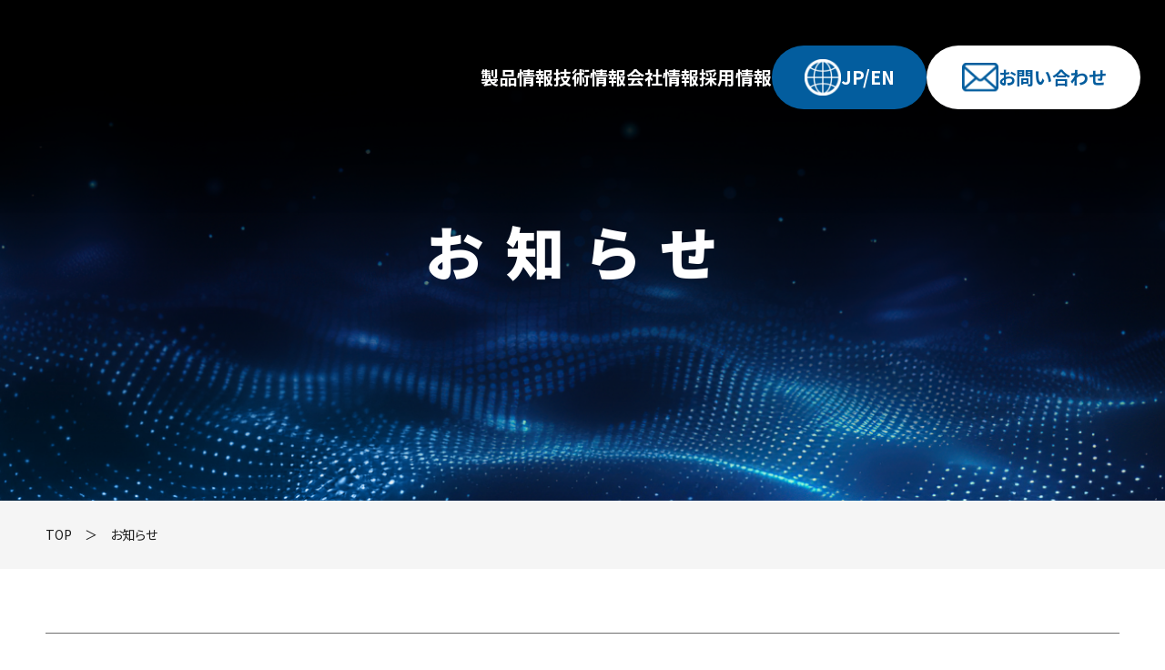

--- FILE ---
content_type: text/html; charset=UTF-8
request_url: https://www.nikoha.co.jp/info
body_size: 69347
content:
<!doctype html>
<html lang="ja">
<head>

<meta http-equiv="Content-Type" content="text/html; charset=utf-8">
<meta http-equiv="Content-Script-Type" content="text/javascript">
<meta http-equiv="Content-Style-Type" content="text/css">

<title>お知らせ｜日本高周波株式会社</title>
<meta name="description" content="">
<meta name="keywords" content="">
<meta name="viewport" content="width=device-width, initial-scale=1.0, maximum-scale=1.0, minimum-scale=1.0">
<meta property="og:url" content="https://www.nikoha.co.jp/">
<meta property="og:type" content="website">
<meta property="og:title" content="お知らせ｜日本高周波株式会社">
<meta property="og:description" content="">
<meta property="og:site_name" content="日本高周波株式会社">
<meta property="og:image" content="https://www.nikoha.co.jp/images/ogp.png">

<script type="text/javascript" src="/js/jquery-3.6.4.min.js"></script>
<script type="text/javascript" src="/js/com.js"></script>

<link rel="preconnect" href="https://fonts.googleapis.com">
<link rel="preconnect" href="https://fonts.gstatic.com" crossorigin>
<link href="https://fonts.googleapis.com/css2?family=Noto+Sans+JP:wght@100..900&display=swap" rel="stylesheet">

<link rel="stylesheet" href="/css/default.css">
<link rel="stylesheet" href="/css/common.css">
<link rel="stylesheet" href="/css/info.css">

<link rel="icon" href="/favicon.ico">

<meta name='robots' content='max-image-preview:large' />
	<style>img:is([sizes="auto" i], [sizes^="auto," i]) { contain-intrinsic-size: 3000px 1500px }</style>
	<link rel='dns-prefetch' href='//www.nikoha.co.jp' />
<link rel="alternate" type="application/rss+xml" title="日本高周波株式会社 &raquo; 最新情報 フィード" href="https://www.nikoha.co.jp/info/feed/" />
<script type="text/javascript">
/* <![CDATA[ */
window._wpemojiSettings = {"baseUrl":"https:\/\/s.w.org\/images\/core\/emoji\/16.0.1\/72x72\/","ext":".png","svgUrl":"https:\/\/s.w.org\/images\/core\/emoji\/16.0.1\/svg\/","svgExt":".svg","source":{"concatemoji":"https:\/\/www.nikoha.co.jp\/wordpress\/wp-includes\/js\/wp-emoji-release.min.js?ver=6.8.3"}};
/*! This file is auto-generated */
!function(s,n){var o,i,e;function c(e){try{var t={supportTests:e,timestamp:(new Date).valueOf()};sessionStorage.setItem(o,JSON.stringify(t))}catch(e){}}function p(e,t,n){e.clearRect(0,0,e.canvas.width,e.canvas.height),e.fillText(t,0,0);var t=new Uint32Array(e.getImageData(0,0,e.canvas.width,e.canvas.height).data),a=(e.clearRect(0,0,e.canvas.width,e.canvas.height),e.fillText(n,0,0),new Uint32Array(e.getImageData(0,0,e.canvas.width,e.canvas.height).data));return t.every(function(e,t){return e===a[t]})}function u(e,t){e.clearRect(0,0,e.canvas.width,e.canvas.height),e.fillText(t,0,0);for(var n=e.getImageData(16,16,1,1),a=0;a<n.data.length;a++)if(0!==n.data[a])return!1;return!0}function f(e,t,n,a){switch(t){case"flag":return n(e,"\ud83c\udff3\ufe0f\u200d\u26a7\ufe0f","\ud83c\udff3\ufe0f\u200b\u26a7\ufe0f")?!1:!n(e,"\ud83c\udde8\ud83c\uddf6","\ud83c\udde8\u200b\ud83c\uddf6")&&!n(e,"\ud83c\udff4\udb40\udc67\udb40\udc62\udb40\udc65\udb40\udc6e\udb40\udc67\udb40\udc7f","\ud83c\udff4\u200b\udb40\udc67\u200b\udb40\udc62\u200b\udb40\udc65\u200b\udb40\udc6e\u200b\udb40\udc67\u200b\udb40\udc7f");case"emoji":return!a(e,"\ud83e\udedf")}return!1}function g(e,t,n,a){var r="undefined"!=typeof WorkerGlobalScope&&self instanceof WorkerGlobalScope?new OffscreenCanvas(300,150):s.createElement("canvas"),o=r.getContext("2d",{willReadFrequently:!0}),i=(o.textBaseline="top",o.font="600 32px Arial",{});return e.forEach(function(e){i[e]=t(o,e,n,a)}),i}function t(e){var t=s.createElement("script");t.src=e,t.defer=!0,s.head.appendChild(t)}"undefined"!=typeof Promise&&(o="wpEmojiSettingsSupports",i=["flag","emoji"],n.supports={everything:!0,everythingExceptFlag:!0},e=new Promise(function(e){s.addEventListener("DOMContentLoaded",e,{once:!0})}),new Promise(function(t){var n=function(){try{var e=JSON.parse(sessionStorage.getItem(o));if("object"==typeof e&&"number"==typeof e.timestamp&&(new Date).valueOf()<e.timestamp+604800&&"object"==typeof e.supportTests)return e.supportTests}catch(e){}return null}();if(!n){if("undefined"!=typeof Worker&&"undefined"!=typeof OffscreenCanvas&&"undefined"!=typeof URL&&URL.createObjectURL&&"undefined"!=typeof Blob)try{var e="postMessage("+g.toString()+"("+[JSON.stringify(i),f.toString(),p.toString(),u.toString()].join(",")+"));",a=new Blob([e],{type:"text/javascript"}),r=new Worker(URL.createObjectURL(a),{name:"wpTestEmojiSupports"});return void(r.onmessage=function(e){c(n=e.data),r.terminate(),t(n)})}catch(e){}c(n=g(i,f,p,u))}t(n)}).then(function(e){for(var t in e)n.supports[t]=e[t],n.supports.everything=n.supports.everything&&n.supports[t],"flag"!==t&&(n.supports.everythingExceptFlag=n.supports.everythingExceptFlag&&n.supports[t]);n.supports.everythingExceptFlag=n.supports.everythingExceptFlag&&!n.supports.flag,n.DOMReady=!1,n.readyCallback=function(){n.DOMReady=!0}}).then(function(){return e}).then(function(){var e;n.supports.everything||(n.readyCallback(),(e=n.source||{}).concatemoji?t(e.concatemoji):e.wpemoji&&e.twemoji&&(t(e.twemoji),t(e.wpemoji)))}))}((window,document),window._wpemojiSettings);
/* ]]> */
</script>
<style id='wp-emoji-styles-inline-css' type='text/css'>

	img.wp-smiley, img.emoji {
		display: inline !important;
		border: none !important;
		box-shadow: none !important;
		height: 1em !important;
		width: 1em !important;
		margin: 0 0.07em !important;
		vertical-align: -0.1em !important;
		background: none !important;
		padding: 0 !important;
	}
</style>
<link rel='stylesheet' id='wp-block-library-css' href='https://www.nikoha.co.jp/wordpress/wp-includes/css/dist/block-library/style.min.css?ver=6.8.3' type='text/css' media='all' />
<style id='classic-theme-styles-inline-css' type='text/css'>
/*! This file is auto-generated */
.wp-block-button__link{color:#fff;background-color:#32373c;border-radius:9999px;box-shadow:none;text-decoration:none;padding:calc(.667em + 2px) calc(1.333em + 2px);font-size:1.125em}.wp-block-file__button{background:#32373c;color:#fff;text-decoration:none}
</style>
<style id='global-styles-inline-css' type='text/css'>
:root{--wp--preset--aspect-ratio--square: 1;--wp--preset--aspect-ratio--4-3: 4/3;--wp--preset--aspect-ratio--3-4: 3/4;--wp--preset--aspect-ratio--3-2: 3/2;--wp--preset--aspect-ratio--2-3: 2/3;--wp--preset--aspect-ratio--16-9: 16/9;--wp--preset--aspect-ratio--9-16: 9/16;--wp--preset--color--black: #000000;--wp--preset--color--cyan-bluish-gray: #abb8c3;--wp--preset--color--white: #ffffff;--wp--preset--color--pale-pink: #f78da7;--wp--preset--color--vivid-red: #cf2e2e;--wp--preset--color--luminous-vivid-orange: #ff6900;--wp--preset--color--luminous-vivid-amber: #fcb900;--wp--preset--color--light-green-cyan: #7bdcb5;--wp--preset--color--vivid-green-cyan: #00d084;--wp--preset--color--pale-cyan-blue: #8ed1fc;--wp--preset--color--vivid-cyan-blue: #0693e3;--wp--preset--color--vivid-purple: #9b51e0;--wp--preset--gradient--vivid-cyan-blue-to-vivid-purple: linear-gradient(135deg,rgba(6,147,227,1) 0%,rgb(155,81,224) 100%);--wp--preset--gradient--light-green-cyan-to-vivid-green-cyan: linear-gradient(135deg,rgb(122,220,180) 0%,rgb(0,208,130) 100%);--wp--preset--gradient--luminous-vivid-amber-to-luminous-vivid-orange: linear-gradient(135deg,rgba(252,185,0,1) 0%,rgba(255,105,0,1) 100%);--wp--preset--gradient--luminous-vivid-orange-to-vivid-red: linear-gradient(135deg,rgba(255,105,0,1) 0%,rgb(207,46,46) 100%);--wp--preset--gradient--very-light-gray-to-cyan-bluish-gray: linear-gradient(135deg,rgb(238,238,238) 0%,rgb(169,184,195) 100%);--wp--preset--gradient--cool-to-warm-spectrum: linear-gradient(135deg,rgb(74,234,220) 0%,rgb(151,120,209) 20%,rgb(207,42,186) 40%,rgb(238,44,130) 60%,rgb(251,105,98) 80%,rgb(254,248,76) 100%);--wp--preset--gradient--blush-light-purple: linear-gradient(135deg,rgb(255,206,236) 0%,rgb(152,150,240) 100%);--wp--preset--gradient--blush-bordeaux: linear-gradient(135deg,rgb(254,205,165) 0%,rgb(254,45,45) 50%,rgb(107,0,62) 100%);--wp--preset--gradient--luminous-dusk: linear-gradient(135deg,rgb(255,203,112) 0%,rgb(199,81,192) 50%,rgb(65,88,208) 100%);--wp--preset--gradient--pale-ocean: linear-gradient(135deg,rgb(255,245,203) 0%,rgb(182,227,212) 50%,rgb(51,167,181) 100%);--wp--preset--gradient--electric-grass: linear-gradient(135deg,rgb(202,248,128) 0%,rgb(113,206,126) 100%);--wp--preset--gradient--midnight: linear-gradient(135deg,rgb(2,3,129) 0%,rgb(40,116,252) 100%);--wp--preset--font-size--small: 13px;--wp--preset--font-size--medium: 20px;--wp--preset--font-size--large: 36px;--wp--preset--font-size--x-large: 42px;--wp--preset--spacing--20: 0.44rem;--wp--preset--spacing--30: 0.67rem;--wp--preset--spacing--40: 1rem;--wp--preset--spacing--50: 1.5rem;--wp--preset--spacing--60: 2.25rem;--wp--preset--spacing--70: 3.38rem;--wp--preset--spacing--80: 5.06rem;--wp--preset--shadow--natural: 6px 6px 9px rgba(0, 0, 0, 0.2);--wp--preset--shadow--deep: 12px 12px 50px rgba(0, 0, 0, 0.4);--wp--preset--shadow--sharp: 6px 6px 0px rgba(0, 0, 0, 0.2);--wp--preset--shadow--outlined: 6px 6px 0px -3px rgba(255, 255, 255, 1), 6px 6px rgba(0, 0, 0, 1);--wp--preset--shadow--crisp: 6px 6px 0px rgba(0, 0, 0, 1);}:where(.is-layout-flex){gap: 0.5em;}:where(.is-layout-grid){gap: 0.5em;}body .is-layout-flex{display: flex;}.is-layout-flex{flex-wrap: wrap;align-items: center;}.is-layout-flex > :is(*, div){margin: 0;}body .is-layout-grid{display: grid;}.is-layout-grid > :is(*, div){margin: 0;}:where(.wp-block-columns.is-layout-flex){gap: 2em;}:where(.wp-block-columns.is-layout-grid){gap: 2em;}:where(.wp-block-post-template.is-layout-flex){gap: 1.25em;}:where(.wp-block-post-template.is-layout-grid){gap: 1.25em;}.has-black-color{color: var(--wp--preset--color--black) !important;}.has-cyan-bluish-gray-color{color: var(--wp--preset--color--cyan-bluish-gray) !important;}.has-white-color{color: var(--wp--preset--color--white) !important;}.has-pale-pink-color{color: var(--wp--preset--color--pale-pink) !important;}.has-vivid-red-color{color: var(--wp--preset--color--vivid-red) !important;}.has-luminous-vivid-orange-color{color: var(--wp--preset--color--luminous-vivid-orange) !important;}.has-luminous-vivid-amber-color{color: var(--wp--preset--color--luminous-vivid-amber) !important;}.has-light-green-cyan-color{color: var(--wp--preset--color--light-green-cyan) !important;}.has-vivid-green-cyan-color{color: var(--wp--preset--color--vivid-green-cyan) !important;}.has-pale-cyan-blue-color{color: var(--wp--preset--color--pale-cyan-blue) !important;}.has-vivid-cyan-blue-color{color: var(--wp--preset--color--vivid-cyan-blue) !important;}.has-vivid-purple-color{color: var(--wp--preset--color--vivid-purple) !important;}.has-black-background-color{background-color: var(--wp--preset--color--black) !important;}.has-cyan-bluish-gray-background-color{background-color: var(--wp--preset--color--cyan-bluish-gray) !important;}.has-white-background-color{background-color: var(--wp--preset--color--white) !important;}.has-pale-pink-background-color{background-color: var(--wp--preset--color--pale-pink) !important;}.has-vivid-red-background-color{background-color: var(--wp--preset--color--vivid-red) !important;}.has-luminous-vivid-orange-background-color{background-color: var(--wp--preset--color--luminous-vivid-orange) !important;}.has-luminous-vivid-amber-background-color{background-color: var(--wp--preset--color--luminous-vivid-amber) !important;}.has-light-green-cyan-background-color{background-color: var(--wp--preset--color--light-green-cyan) !important;}.has-vivid-green-cyan-background-color{background-color: var(--wp--preset--color--vivid-green-cyan) !important;}.has-pale-cyan-blue-background-color{background-color: var(--wp--preset--color--pale-cyan-blue) !important;}.has-vivid-cyan-blue-background-color{background-color: var(--wp--preset--color--vivid-cyan-blue) !important;}.has-vivid-purple-background-color{background-color: var(--wp--preset--color--vivid-purple) !important;}.has-black-border-color{border-color: var(--wp--preset--color--black) !important;}.has-cyan-bluish-gray-border-color{border-color: var(--wp--preset--color--cyan-bluish-gray) !important;}.has-white-border-color{border-color: var(--wp--preset--color--white) !important;}.has-pale-pink-border-color{border-color: var(--wp--preset--color--pale-pink) !important;}.has-vivid-red-border-color{border-color: var(--wp--preset--color--vivid-red) !important;}.has-luminous-vivid-orange-border-color{border-color: var(--wp--preset--color--luminous-vivid-orange) !important;}.has-luminous-vivid-amber-border-color{border-color: var(--wp--preset--color--luminous-vivid-amber) !important;}.has-light-green-cyan-border-color{border-color: var(--wp--preset--color--light-green-cyan) !important;}.has-vivid-green-cyan-border-color{border-color: var(--wp--preset--color--vivid-green-cyan) !important;}.has-pale-cyan-blue-border-color{border-color: var(--wp--preset--color--pale-cyan-blue) !important;}.has-vivid-cyan-blue-border-color{border-color: var(--wp--preset--color--vivid-cyan-blue) !important;}.has-vivid-purple-border-color{border-color: var(--wp--preset--color--vivid-purple) !important;}.has-vivid-cyan-blue-to-vivid-purple-gradient-background{background: var(--wp--preset--gradient--vivid-cyan-blue-to-vivid-purple) !important;}.has-light-green-cyan-to-vivid-green-cyan-gradient-background{background: var(--wp--preset--gradient--light-green-cyan-to-vivid-green-cyan) !important;}.has-luminous-vivid-amber-to-luminous-vivid-orange-gradient-background{background: var(--wp--preset--gradient--luminous-vivid-amber-to-luminous-vivid-orange) !important;}.has-luminous-vivid-orange-to-vivid-red-gradient-background{background: var(--wp--preset--gradient--luminous-vivid-orange-to-vivid-red) !important;}.has-very-light-gray-to-cyan-bluish-gray-gradient-background{background: var(--wp--preset--gradient--very-light-gray-to-cyan-bluish-gray) !important;}.has-cool-to-warm-spectrum-gradient-background{background: var(--wp--preset--gradient--cool-to-warm-spectrum) !important;}.has-blush-light-purple-gradient-background{background: var(--wp--preset--gradient--blush-light-purple) !important;}.has-blush-bordeaux-gradient-background{background: var(--wp--preset--gradient--blush-bordeaux) !important;}.has-luminous-dusk-gradient-background{background: var(--wp--preset--gradient--luminous-dusk) !important;}.has-pale-ocean-gradient-background{background: var(--wp--preset--gradient--pale-ocean) !important;}.has-electric-grass-gradient-background{background: var(--wp--preset--gradient--electric-grass) !important;}.has-midnight-gradient-background{background: var(--wp--preset--gradient--midnight) !important;}.has-small-font-size{font-size: var(--wp--preset--font-size--small) !important;}.has-medium-font-size{font-size: var(--wp--preset--font-size--medium) !important;}.has-large-font-size{font-size: var(--wp--preset--font-size--large) !important;}.has-x-large-font-size{font-size: var(--wp--preset--font-size--x-large) !important;}
:where(.wp-block-post-template.is-layout-flex){gap: 1.25em;}:where(.wp-block-post-template.is-layout-grid){gap: 1.25em;}
:where(.wp-block-columns.is-layout-flex){gap: 2em;}:where(.wp-block-columns.is-layout-grid){gap: 2em;}
:root :where(.wp-block-pullquote){font-size: 1.5em;line-height: 1.6;}
</style>
<link rel='stylesheet' id='contact-form-7-css' href='https://www.nikoha.co.jp/wordpress/wp-content/plugins/contact-form-7/includes/css/styles.css?ver=6.1.3' type='text/css' media='all' />
<link rel='stylesheet' id='tablepress-default-css' href='https://www.nikoha.co.jp/wordpress/wp-content/plugins/tablepress/css/build/default.css?ver=3.2.5' type='text/css' media='all' />
<link rel="https://api.w.org/" href="https://www.nikoha.co.jp/wp-json/" /></head>

<body>
<div id="wrapper">

<!-- [ヘッダー] --> 
<header>
<div class="inner">
<p class="logo01"><a href="/"><img src="/images/common/logo01.svg" alt="日本高周波株式会社"></a></p>

<nav>
<ul>
<li class="gnavi01"><a href="#">製品情報</a></li>
<li class="gnavi02"><a href="#">技術情報</a></li>
<li class="gnavi03"><a href="/company/">会社情報</a></li>
<li class="gnavi03"><a href="/recruit/">採用情報</a></li>
<li class="gnavi04"><a href="https://www.nikoha.co.jp/eg/egindex.html" target="_blank"><img src="/images/common/icon_web.png" alt="">JP/EN</a></li>
<li class="gnavi05"><a href="/inquiry/"><img src="/images/common/icon_mail01.png" alt="">お問い合わせ</a></li>
</ul>
</nav>

<div class="btnMenu">
<span></span>
<span></span>
<span></span>
</div>

<div id="productsMenu">
<div class="menuIn">
<h3><span>製品情報</span>PRODUCTS</h3>
<ul><li><a>2450MHzマイクロ波発振装置・自動整合器他</a><div class="menuContent"><div class="box"><div class="text"><h4>2450MHz</h4><p>マイクロ波電源については、安価なマグネトロン発振タイプ（～10kW）や消耗品であるマグネトロンを使用しないソリッドステートタイプ（～3kW）などニーズに合わせた幅広いラインナップを持っております。整合器についても自動、手動と用途に応じて選択いただけます。又、ハザードモニタ及びインピーダンスモニタ等もあらゆる製品を取り扱っております。</p></div><img src="https://www.nikoha.co.jp/wordpress/wp-content/uploads/2025/08/A42B420B.jpg" alt="2450MHz"></div><ul><li><a href="https://www.nikoha.co.jp/2450_microwave/cat01_class01/1379.html">マイクロ波電源（マグネトロン）</a></li><li><a href="https://www.nikoha.co.jp/2450_microwave/cat01_class01/169.html">ソリッドステート型マイクロ波電源</a></li><li><a href="https://www.nikoha.co.jp/2450_microwave/cat01_class01/1391.html">3Eマイクロ波自動整合器</a></li><li><a href="https://www.nikoha.co.jp/2450_microwave/cat01_class01/208.html">4Eマイクロ波自動整合器</a></li><li><a href="https://www.nikoha.co.jp/2450_microwave/cat01_class01/1400.html">2450MHzインピーダンスモニタ</a></li><li><a href="https://www.nikoha.co.jp/2450_microwave/cat01_class01/184.html">ハザードモニタ（ハンディタイプ）</a></li><li><a href="https://www.nikoha.co.jp/2450_microwave/cat01_class01/198.html">ハザードモニタ（据置タイプ）</a></li><li><a href="https://www.nikoha.co.jp/2450_microwave/cat01_class01/145.html">簡易型マイクロ波プラズマ発生装置（キャビティ）</a></li></ul></div><ul><li><a>2450MHz</a><div class="menuContent"><div class="box"><div class="text"><h4>2450MHz</h4><p>マイクロ波電源については、安価なマグネトロン発振タイプ（～10kW）や消耗品であるマグネトロンを使用しないソリッドステートタイプ（～3kW）などニーズに合わせた幅広いラインナップを持っております。整合器についても自動、手動と用途に応じて選択いただけます。又、ハザードモニタ及びインピーダンスモニタ等もあらゆる製品を取り扱っております。</p></div><img src="https://www.nikoha.co.jp/wordpress/wp-content/uploads/2025/08/A42B420B.jpg" alt="2450MHz"></div><ul><li><a href="https://www.nikoha.co.jp/2450_microwave/cat01_class01/1379.html">マイクロ波電源（マグネトロン）</a></li><li><a href="https://www.nikoha.co.jp/2450_microwave/cat01_class01/169.html">ソリッドステート型マイクロ波電源</a></li><li><a href="https://www.nikoha.co.jp/2450_microwave/cat01_class01/1391.html">3Eマイクロ波自動整合器</a></li><li><a href="https://www.nikoha.co.jp/2450_microwave/cat01_class01/208.html">4Eマイクロ波自動整合器</a></li><li><a href="https://www.nikoha.co.jp/2450_microwave/cat01_class01/1400.html">2450MHzインピーダンスモニタ</a></li><li><a href="https://www.nikoha.co.jp/2450_microwave/cat01_class01/184.html">ハザードモニタ（ハンディタイプ）</a></li><li><a href="https://www.nikoha.co.jp/2450_microwave/cat01_class01/198.html">ハザードモニタ（据置タイプ）</a></li><li><a href="https://www.nikoha.co.jp/2450_microwave/cat01_class01/145.html">簡易型マイクロ波プラズマ発生装置（キャビティ）</a></li></ul></div></li></ul></li><li><a>高圧大電流電源</a><div class="menuContent"><div class="box"><div class="text"><h4>クライストロン電源・電磁石用パルス電源・コンデンサ充電用電源</h4><p>クライストロンやIOT等の電子管に印可する高電圧電源と、低電力部の高周波制御、出力高周波を監視しインターロックをかけるなど、大電力高周波源を運用するために必要な機器になります。</p></div><img src="https://www.nikoha.co.jp/wordpress/wp-content/uploads/2025/08/DSC_9290sp3-m.jpg" alt="クライストロン電源・電磁石用パルス電源・コンデンサ充電用電源"></div><ul><li><a href="https://www.nikoha.co.jp/current_powersupply/cat03_class01/2569.html">クライストロン電源・電磁石用パルス電源・コンデンサ充電用電源</a></li></ul></div><ul><li><a>クライストロン電源・電磁石用パルス電源・コンデンサ充電用電源</a><div class="menuContent"><div class="box"><div class="text"><h4>クライストロン電源・電磁石用パルス電源・コンデンサ充電用電源</h4><p>クライストロンやIOT等の電子管に印可する高電圧電源と、低電力部の高周波制御、出力高周波を監視しインターロックをかけるなど、大電力高周波源を運用するために必要な機器になります。</p></div><img src="https://www.nikoha.co.jp/wordpress/wp-content/uploads/2025/08/DSC_9290sp3-m.jpg" alt="クライストロン電源・電磁石用パルス電源・コンデンサ充電用電源"></div><ul><li><a href="https://www.nikoha.co.jp/current_powersupply/cat03_class01/2569.html">クライストロン電源・電磁石用パルス電源・コンデンサ充電用電源</a></li></ul></div></li></ul></li><li><a>高周波増幅器</a><div class="menuContent"><div class="box"><div class="text"><h4>高周波増幅器</h4><p>出力と位相の変動が極めて小さい高性能なものから、コストパフォーマンスに優れたものまで、加速空洞を駆動するための半導体高周波増幅器を設計・製作いたします。</p></div><img src="https://www.nikoha.co.jp/wordpress/wp-content/uploads/2025/08/2-5.jpg" alt="高周波増幅器"></div><ul><li><a href="https://www.nikoha.co.jp/highfrequency_amplifier/cat04_class01-highfrequency_amplifier/2573.html">加速器向けパルス高周波増幅器</a></li></ul></div><ul><li><a>高周波増幅器</a><div class="menuContent"><div class="box"><div class="text"><h4>高周波増幅器</h4><p>出力と位相の変動が極めて小さい高性能なものから、コストパフォーマンスに優れたものまで、加速空洞を駆動するための半導体高周波増幅器を設計・製作いたします。</p></div><img src="https://www.nikoha.co.jp/wordpress/wp-content/uploads/2025/08/2-5.jpg" alt="高周波増幅器"></div><ul><li><a href="https://www.nikoha.co.jp/highfrequency_amplifier/cat04_class01-highfrequency_amplifier/2573.html">加速器向けパルス高周波増幅器</a></li></ul></div></li></ul></li><li><a>電力分配合成器（ラジアル型）</a><div class="menuContent"><div class="box"><div class="text"><h4>電力分配合成器</h4><p>低損失なラジアル型となります。RF電力の分配、合成器として利用でき、接線を導波管にすることで高い周波数帯域での大電力合成が可能です。
ご使用の周波数帯域で必要な分配合成数にカスタム対応いたします。</p></div><img src="https://www.nikoha.co.jp/wordpress/wp-content/uploads/2025/08/250818.jpg" alt="電力分配合成器"></div><ul><li><a href="https://www.nikoha.co.jp/powersplitter_combiner/cat05_class01-powersplitter_combiner/2343.html">電力分配器・合成器</a></li></ul></div><ul><li><a>電力分配合成器</a><div class="menuContent"><div class="box"><div class="text"><h4>電力分配合成器</h4><p>低損失なラジアル型となります。RF電力の分配、合成器として利用でき、接線を導波管にすることで高い周波数帯域での大電力合成が可能です。
ご使用の周波数帯域で必要な分配合成数にカスタム対応いたします。</p></div><img src="https://www.nikoha.co.jp/wordpress/wp-content/uploads/2025/08/250818.jpg" alt="電力分配合成器"></div><ul><li><a href="https://www.nikoha.co.jp/powersplitter_combiner/cat05_class01-powersplitter_combiner/2343.html">電力分配器・合成器</a></li></ul></div></li></ul></li><li><a>導波管コンポーネント</a><div class="menuContent"><div class="box"><div class="text"><h4>大電力用導波管</h4><p>大電力高周波源用の導波管素子になります。</p></div><img src="https://www.nikoha.co.jp/wordpress/wp-content/uploads/2025/08/1300MHz_Cir.jpg" alt="大電力用導波管"></div><ul><li><a href="https://www.nikoha.co.jp/waveguide_component/cat06_class08/2577.html">大電力用導波管</a></li><li><a href="https://www.nikoha.co.jp/waveguide_component/cat06_class07/2575.html">超高真空導波管　L,S,C,X-Band</a></li><li><a href="https://www.nikoha.co.jp/waveguide_component/cat06_class01/1586.html">小電力ダミーロード</a></li><li><a href="https://www.nikoha.co.jp/waveguide_component/cat06_class01/1287.html">中電力ダミーロード</a></li><li><a href="https://www.nikoha.co.jp/waveguide_component/cat06_class01/1297.html">大電力ダミーロード</a></li><li><a href="https://www.nikoha.co.jp/waveguide_component/cat06_class01/470.html">ウォーターロード</a></li><li><a href="https://www.nikoha.co.jp/waveguide_component/cat06_class01/477.html">可動ダミーロード</a></li><li><a href="https://www.nikoha.co.jp/waveguide_component/cat06_class02/1307.html">導波管切替器</a></li><li><a href="https://www.nikoha.co.jp/waveguide_component/cat06_class02/1318.html">大電力用真空導波管切替器</a></li><li><a href="https://www.nikoha.co.jp/waveguide_component/cat06_class03/1328.html">多孔型方向性結合器</a></li><li><a href="https://www.nikoha.co.jp/waveguide_component/cat06_class03/1339.html">直交型方向性結合器</a></li><li><a href="https://www.nikoha.co.jp/waveguide_component/cat06_class03/946.html">ハイブリッド結合器</a></li><li><a href="https://www.nikoha.co.jp/waveguide_component/cat06_class03/498.html">CM結合形方向性結合器</a></li><li><a href="https://www.nikoha.co.jp/waveguide_component/cat06_class04/511.html">小・中電力アッテネータ</a></li><li><a href="https://www.nikoha.co.jp/waveguide_component/cat06_class04/1346.html">小電力可変アッテネータ</a></li><li><a href="https://www.nikoha.co.jp/waveguide_component/cat06_class04/1614.html">可変アッテネータ</a></li><li><a href="https://www.nikoha.co.jp/waveguide_component/cat06_class05/571.html">低域フィルタ</a></li><li><a href="https://www.nikoha.co.jp/waveguide_component/cat06_class05/533.html">帯域フィルタ</a></li><li><a href="https://www.nikoha.co.jp/waveguide_component/cat06_class06/503.html">小電力T形サーキュレータ</a></li><li><a href="https://www.nikoha.co.jp/waveguide_component/cat06_class06/1356.html">大電力サーキュレータ（Ｙ型、T型）</a></li><li><a href="https://www.nikoha.co.jp/waveguide_component/cat06_class06/590.html">導波管形アイソレータ</a></li><li><a href="https://www.nikoha.co.jp/waveguide_component/cat06_class06/1365.html">大電力サーキュレータ</a></li><li><a href="https://www.nikoha.co.jp/waveguide_component/cat06_class09/586.html">トランスジューサ</a></li><li><a href="https://www.nikoha.co.jp/waveguide_component/cat06_class09/551.html">直導波管</a></li><li><a href="https://www.nikoha.co.jp/waveguide_component/cat06_class09/595.html">導波管ベンド／ツイスト</a></li><li><a href="https://www.nikoha.co.jp/waveguide_component/cat06_class09/561.html">テーパ管／フレシキブル導波管</a></li><li><a href="https://www.nikoha.co.jp/waveguide_component/cat06_class09/958.html">マジックT</a></li><li><a href="https://www.nikoha.co.jp/waveguide_component/cat06_class09/467.html">EHチューナ</a></li><li><a href="https://www.nikoha.co.jp/waveguide_component/cat06_class09/516.html">小電力定在波発生器</a></li><li><a href="https://www.nikoha.co.jp/waveguide_component/cat06_class09/545.html">大電力定在波発生器</a></li><li><a href="https://www.nikoha.co.jp/waveguide_component/cat06_class09/576.html">電磁ホーン／アーク検出</a></li><li><a href="https://www.nikoha.co.jp/waveguide_component/cat06_class09/965.html">ロータリージョイント</a></li><li><a href="https://www.nikoha.co.jp/waveguide_component/cat06_class09/934.html">導波管形移相器</a></li><li><a href="https://www.nikoha.co.jp/waveguide_component/cat06_class09/525.html">ウインド（気密窓）／DCカット</a></li><li><a href="https://www.nikoha.co.jp/waveguide_component/cat06_class09/481.html">可変短絡器</a></li><li><a href="https://www.nikoha.co.jp/waveguide_component/cat06_class09/1372.html">パッチン</a></li><li><a href="https://www.nikoha.co.jp/waveguide_component/cat06_class09/1630.html">電波吸収体　ニコライト®</a></li></ul></div><ul><li><a>ダミーロード</a><div class="menuContent"><div class="box"><div class="text"><h4>ダミーロード</h4><p>導波管の終端として使用されております。低VSWRの精密タイプなども取りそろえています。冷却方式は自然空冷、強制空冷やウォーターロードタイプなど電力や用途に合わせてお選びいただけます。</p></div><img src="https://www.nikoha.co.jp/wordpress/wp-content/uploads/2017/06/180_002.jpg" alt="ダミーロード"></div><ul><li><a href="https://www.nikoha.co.jp/waveguide_component/cat06_class01/1586.html">小電力ダミーロード</a></li><li><a href="https://www.nikoha.co.jp/waveguide_component/cat06_class01/1287.html">中電力ダミーロード</a></li><li><a href="https://www.nikoha.co.jp/waveguide_component/cat06_class01/1297.html">大電力ダミーロード</a></li><li><a href="https://www.nikoha.co.jp/waveguide_component/cat06_class01/470.html">ウォーターロード</a></li><li><a href="https://www.nikoha.co.jp/waveguide_component/cat06_class01/477.html">可動ダミーロード</a></li></ul></div></li><li><a>切替器</a><div class="menuContent"><div class="box"><div class="text"><h4>切替器</h4><p>方形導波管系を2系統に切り替える為の切替器です。また小型のため装置内実装に適してます。2回路切り替え方式で、90度の回転によってA-BとC-D又はB-C、D-Aと接続が変化します。手動切替タイプ及び電動切替タイプがあり用途に応じてお選びいただけます。</p></div><img src="https://www.nikoha.co.jp/wordpress/wp-content/uploads/2017/06/180_001.jpg" alt="切替器"></div><ul><li><a href="https://www.nikoha.co.jp/waveguide_component/cat06_class02/1307.html">導波管切替器</a></li><li><a href="https://www.nikoha.co.jp/waveguide_component/cat06_class02/1318.html">大電力用真空導波管切替器</a></li></ul></div></li><li><a>方向性結合器</a><div class="menuContent"><div class="box"><div class="text"><h4>方向性結合器</h4><p>副線路が同軸出力のＣＭ結合型や副線路が導波管の直交型や多孔型が御座います。又、トランスジューサを組み合わせて同軸出力にすることも可能です。</p></div><img src="https://www.nikoha.co.jp/wordpress/wp-content/uploads/2017/06/180_003.jpg" alt="方向性結合器"></div><ul><li><a href="https://www.nikoha.co.jp/waveguide_component/cat06_class03/1328.html">多孔型方向性結合器</a></li><li><a href="https://www.nikoha.co.jp/waveguide_component/cat06_class03/1339.html">直交型方向性結合器</a></li><li><a href="https://www.nikoha.co.jp/waveguide_component/cat06_class03/946.html">ハイブリッド結合器</a></li><li><a href="https://www.nikoha.co.jp/waveguide_component/cat06_class03/498.html">CM結合形方向性結合器</a></li></ul></div></li><li><a>アッテネータ（減衰器）</a><div class="menuContent"><div class="box"><div class="text"><h4>アッテネータ（減衰器）</h4><p>減衰量固定のタイプと可変タイプが御座います。VSWRについても1.05以下の精密タイプも御座います。</p></div><img src="https://www.nikoha.co.jp/wordpress/wp-content/uploads/2017/05/5b38b617939a4754f1fc1420cb54515c-1.jpg" alt="アッテネータ（減衰器）"></div><ul><li><a href="https://www.nikoha.co.jp/waveguide_component/cat06_class04/511.html">小・中電力アッテネータ</a></li><li><a href="https://www.nikoha.co.jp/waveguide_component/cat06_class04/1346.html">小電力可変アッテネータ</a></li><li><a href="https://www.nikoha.co.jp/waveguide_component/cat06_class04/1614.html">可変アッテネータ</a></li></ul></div></li><li><a>フィルタ</a><div class="menuContent"><div class="box"><div class="text"><h4>フィルタ</h4><p>導波管回路に使用するろ波器として、低域通過形、大電力吸収形、帯域通過形とＬバンドからKａバンドまでご希望の仕様でカスタマイズの可能です。</p></div><img src="https://www.nikoha.co.jp/wordpress/wp-content/uploads/2017/05/360f450be54ce3b05b41293801573ab1-2.jpg" alt="フィルタ"></div><ul><li><a href="https://www.nikoha.co.jp/waveguide_component/cat06_class05/571.html">低域フィルタ</a></li><li><a href="https://www.nikoha.co.jp/waveguide_component/cat06_class05/533.html">帯域フィルタ</a></li></ul></div></li><li><a>サーキュレータ／アイソレータ</a><div class="menuContent"><div class="box"><div class="text"><h4>サーキュレータ／アイソレータ</h4><p>入射波と反射波を分離させるサーキュレータと主に発振器の保護として使用されるアイソレータが御座います。</p></div><img src="https://www.nikoha.co.jp/wordpress/wp-content/uploads/2017/05/da0e8f6c1bf65eb477ddc6eb343a547d-1.jpg" alt="サーキュレータ／アイソレータ"></div><ul><li><a href="https://www.nikoha.co.jp/waveguide_component/cat06_class06/503.html">小電力T形サーキュレータ</a></li><li><a href="https://www.nikoha.co.jp/waveguide_component/cat06_class06/1356.html">大電力サーキュレータ（Ｙ型、T型）</a></li><li><a href="https://www.nikoha.co.jp/waveguide_component/cat06_class06/590.html">導波管形アイソレータ</a></li><li><a href="https://www.nikoha.co.jp/waveguide_component/cat06_class06/1365.html">大電力サーキュレータ</a></li></ul></div></li><li><a>超高真空用導波管</a><div class="menuContent"><div class="box"><div class="text"><h4>超高真空用導波管</h4><p>リニアックの高周波源大電力パルスクライストロンの周波数と電力に対応</p></div><img src="https://www.nikoha.co.jp/wordpress/wp-content/uploads/2025/08/20230823_C-band-SLED.jpg" alt="超高真空用導波管"></div><ul><li><a href="https://www.nikoha.co.jp/waveguide_component/cat06_class07/2575.html">超高真空導波管　L,S,C,X-Band</a></li></ul></div></li><li><a>大電力用導波管</a><div class="menuContent"><div class="box"><div class="text"><h4>大電力用導波管</h4><p>大電力高周波源用の導波管素子になります。</p></div><img src="https://www.nikoha.co.jp/wordpress/wp-content/uploads/2025/08/1300MHz_Cir.jpg" alt="大電力用導波管"></div><ul><li><a href="https://www.nikoha.co.jp/waveguide_component/cat06_class08/2577.html">大電力用導波管</a></li></ul></div></li><li><a>その他</a><div class="menuContent"><div class="box"><div class="text"><h4>その他</h4><p>導波管伝送路で使用する直導波管、同軸導波管変換器・・・様々な製品を取り扱っております。又、自社で開発した高温に耐えられるニコライト吸収体も御座います。</p></div><img src="https://www.nikoha.co.jp/wordpress/wp-content/uploads/2017/05/faba26ba576830df88acdd96521fa888-1.jpg" alt="その他"></div><ul><li><a href="https://www.nikoha.co.jp/waveguide_component/cat06_class09/586.html">トランスジューサ</a></li><li><a href="https://www.nikoha.co.jp/waveguide_component/cat06_class09/551.html">直導波管</a></li><li><a href="https://www.nikoha.co.jp/waveguide_component/cat06_class09/595.html">導波管ベンド／ツイスト</a></li><li><a href="https://www.nikoha.co.jp/waveguide_component/cat06_class09/561.html">テーパ管／フレシキブル導波管</a></li><li><a href="https://www.nikoha.co.jp/waveguide_component/cat06_class09/958.html">マジックT</a></li><li><a href="https://www.nikoha.co.jp/waveguide_component/cat06_class09/467.html">EHチューナ</a></li><li><a href="https://www.nikoha.co.jp/waveguide_component/cat06_class09/516.html">小電力定在波発生器</a></li><li><a href="https://www.nikoha.co.jp/waveguide_component/cat06_class09/545.html">大電力定在波発生器</a></li><li><a href="https://www.nikoha.co.jp/waveguide_component/cat06_class09/576.html">電磁ホーン／アーク検出</a></li><li><a href="https://www.nikoha.co.jp/waveguide_component/cat06_class09/965.html">ロータリージョイント</a></li><li><a href="https://www.nikoha.co.jp/waveguide_component/cat06_class09/934.html">導波管形移相器</a></li><li><a href="https://www.nikoha.co.jp/waveguide_component/cat06_class09/525.html">ウインド（気密窓）／DCカット</a></li><li><a href="https://www.nikoha.co.jp/waveguide_component/cat06_class09/481.html">可変短絡器</a></li><li><a href="https://www.nikoha.co.jp/waveguide_component/cat06_class09/1372.html">パッチン</a></li><li><a href="https://www.nikoha.co.jp/waveguide_component/cat06_class09/1630.html">電波吸収体　ニコライト®</a></li></ul></div></li></ul></li><li><a>同軸コンポーネント</a><div class="menuContent"><div class="box"><div class="text"><h4>大電力用同軸管</h4><p>大電力高周波源用の同軸素子になります。</p></div><img src="https://www.nikoha.co.jp/wordpress/wp-content/uploads/2025/08/同軸ダミーロード.jpg" alt="大電力用同軸管"></div><ul><li><a href="https://www.nikoha.co.jp/coax_component/cat07_class08/2581.html">大電力用同軸管</a></li><li><a href="https://www.nikoha.co.jp/coax_component/cat07_class07/2579.html">超高真空用フィードスルー</a></li><li><a href="https://www.nikoha.co.jp/coax_component/cat07_class01/2338.html">通過形電力計</a></li><li><a href="https://www.nikoha.co.jp/coax_component/cat07_class01/2324.html">終端形電力計</a></li><li><a href="https://www.nikoha.co.jp/coax_component/cat07_class01/1012.html">同軸ダミーロード</a></li><li><a href="https://www.nikoha.co.jp/coax_component/cat07_class01/65.html">中電力ダミーロード</a></li><li><a href="https://www.nikoha.co.jp/coax_component/cat07_class01/1037.html">小電力ダミーロード</a></li><li><a href="https://www.nikoha.co.jp/coax_component/cat07_class01/359.html">大電力ダミーロード</a></li><li><a href="https://www.nikoha.co.jp/coax_component/cat07_class01/1047.html">水冷ダミーロード</a></li><li><a href="https://www.nikoha.co.jp/coax_component/cat07_class01/333.html">水冷循環式ダミーロード</a></li><li><a href="https://www.nikoha.co.jp/coax_component/cat07_class02/1065.html">同軸切替器</a></li><li><a href="https://www.nikoha.co.jp/coax_component/cat07_class02/1114.html">同軸切替器（短波用）</a></li><li><a href="https://www.nikoha.co.jp/coax_component/cat07_class02/1121.html">同軸マトリックス切替装置</a></li><li><a href="https://www.nikoha.co.jp/coax_component/cat07_class03/1136.html">同軸方向性結合器（700型）</a></li><li><a href="https://www.nikoha.co.jp/coax_component/cat07_class03/409.html">同軸方向性結合器（1500／2000型）</a></li><li><a href="https://www.nikoha.co.jp/coax_component/cat07_class03/1148.html">ハイブリッド結合器</a></li><li><a href="https://www.nikoha.co.jp/coax_component/cat07_class03/1155.html">TV-UHF帯用同軸方向性結合器</a></li><li><a href="https://www.nikoha.co.jp/coax_component/cat07_class03/418.html">同軸方向性結合器（ 6 0 0 0 形）</a></li><li><a href="https://www.nikoha.co.jp/coax_component/cat07_class04/1162.html">同軸固定減衰器（小電力アッテネータ）</a></li><li><a href="https://www.nikoha.co.jp/coax_component/cat07_class04/1171.html">中電力アッテネータ</a></li><li><a href="https://www.nikoha.co.jp/coax_component/cat07_class04/290.html">同軸可変アッテネータ</a></li><li><a href="https://www.nikoha.co.jp/coax_component/cat07_class05/353.html">帯域フィルタ</a></li><li><a href="https://www.nikoha.co.jp/coax_component/cat07_class06/1192.html">同軸サーキュレータ</a></li><li><a href="https://www.nikoha.co.jp/coax_component/cat07_class09/294.html">可変長同軸管</a></li><li><a href="https://www.nikoha.co.jp/coax_component/cat07_class09/1216.html">スタブ整合器</a></li><li><a href="https://www.nikoha.co.jp/coax_component/cat07_class09/1222.html">クリスタルディティクタ</a></li><li><a href="https://www.nikoha.co.jp/coax_component/cat07_class09/370.html">D C カット</a></li><li><a href="https://www.nikoha.co.jp/coax_component/cat07_class09/1228.html">テーパ管</a></li><li><a href="https://www.nikoha.co.jp/coax_component/cat07_class09/317.html">9 0°エルボ</a></li><li><a href="https://www.nikoha.co.jp/coax_component/cat07_class09/397.html">同軸管</a></li><li><a href="https://www.nikoha.co.jp/coax_component/cat07_class09/404.html">同軸管接続金具</a></li><li><a href="https://www.nikoha.co.jp/coax_component/cat07_class09/1246.html">同軸ケーブル</a></li></ul></div><ul><li><a>電力計・ダミーロード</a><div class="menuContent"><div class="box"><div class="text"><h4>電力計・ダミーロード</h4><p>同軸線路の終端器として使用されております。

1W以下の小電力から、200kWを超える大電力まで、幅広く対応しております。
冷却方式も、自然空冷、強制空冷、水冷、水冷循環式と用途に合わせた構造としております。</p></div><img src="https://www.nikoha.co.jp/wordpress/wp-content/uploads/2017/05/ph02-1.jpg" alt="電力計・ダミーロード"></div><ul><li><a href="https://www.nikoha.co.jp/coax_component/cat07_class01/2338.html">通過形電力計</a></li><li><a href="https://www.nikoha.co.jp/coax_component/cat07_class01/2324.html">終端形電力計</a></li><li><a href="https://www.nikoha.co.jp/coax_component/cat07_class01/1012.html">同軸ダミーロード</a></li><li><a href="https://www.nikoha.co.jp/coax_component/cat07_class01/65.html">中電力ダミーロード</a></li><li><a href="https://www.nikoha.co.jp/coax_component/cat07_class01/1037.html">小電力ダミーロード</a></li><li><a href="https://www.nikoha.co.jp/coax_component/cat07_class01/359.html">大電力ダミーロード</a></li><li><a href="https://www.nikoha.co.jp/coax_component/cat07_class01/1047.html">水冷ダミーロード</a></li><li><a href="https://www.nikoha.co.jp/coax_component/cat07_class01/333.html">水冷循環式ダミーロード</a></li></ul></div></li><li><a>切替器</a><div class="menuContent"><div class="box"><div class="text"><h4>切替器</h4><p>VHF帯～UHF帯、N型～203Dまで、小電力から大電力、接点タイプ、無接点タイプ、高速タイプ、自動、手動など様々なタイプが御座います。又、脱着が容易なタイプやマトリックス切替器なども取りそろえています。</p></div><img src="https://www.nikoha.co.jp/wordpress/wp-content/uploads/2017/05/ph03-1.jpg" alt="切替器"></div><ul><li><a href="https://www.nikoha.co.jp/coax_component/cat07_class02/1065.html">同軸切替器</a></li><li><a href="https://www.nikoha.co.jp/coax_component/cat07_class02/1114.html">同軸切替器（短波用）</a></li><li><a href="https://www.nikoha.co.jp/coax_component/cat07_class02/1121.html">同軸マトリックス切替装置</a></li></ul></div></li><li><a>方向性結合器</a><div class="menuContent"><div class="box"><div class="text"><h4>方向性結合器</h4><p>主線路が同軸管タイプやコネクタタイプ、副線路についても、Ｎ形、SMA形、BNC形など様々なタイプがあります。用途に合わせて方向性や結合度など選択することも可能です。又、ハイブリット結合器も御座います。</p></div><img src="https://www.nikoha.co.jp/wordpress/wp-content/uploads/2017/05/ph04-1.jpg" alt="方向性結合器"></div><ul><li><a href="https://www.nikoha.co.jp/coax_component/cat07_class03/1136.html">同軸方向性結合器（700型）</a></li><li><a href="https://www.nikoha.co.jp/coax_component/cat07_class03/409.html">同軸方向性結合器（1500／2000型）</a></li><li><a href="https://www.nikoha.co.jp/coax_component/cat07_class03/1148.html">ハイブリッド結合器</a></li><li><a href="https://www.nikoha.co.jp/coax_component/cat07_class03/1155.html">TV-UHF帯用同軸方向性結合器</a></li><li><a href="https://www.nikoha.co.jp/coax_component/cat07_class03/418.html">同軸方向性結合器（ 6 0 0 0 形）</a></li></ul></div></li><li><a>アッテネータ（減衰器）</a><div class="menuContent"><div class="box"><div class="text"><h4>アッテネータ（減衰器）</h4><p>Ｎ形、SMA形、BNC形の短納期対応品や耐雷強化タイプ、中電力タイプ、減衰量についても3dB、6dB、10dB、20dB以外のカスタム品も対応いたします。</p></div><img src="https://www.nikoha.co.jp/wordpress/wp-content/uploads/2017/05/ph05-1.jpg" alt="アッテネータ（減衰器）"></div><ul><li><a href="https://www.nikoha.co.jp/coax_component/cat07_class04/1162.html">同軸固定減衰器（小電力アッテネータ）</a></li><li><a href="https://www.nikoha.co.jp/coax_component/cat07_class04/1171.html">中電力アッテネータ</a></li><li><a href="https://www.nikoha.co.jp/coax_component/cat07_class04/290.html">同軸可変アッテネータ</a></li></ul></div></li><li><a>サーキュレータ</a><div class="menuContent"><div class="box"><div class="text"><h4>サーキュレータ</h4><p>小電力から大電力様々な製作実績があり、ご要求に合わせたサーキュレータ及びアイソレータを製作いたします。</p></div><img src="https://www.nikoha.co.jp/wordpress/wp-content/uploads/2017/05/ph07.jpg" alt="サーキュレータ"></div><ul><li><a href="https://www.nikoha.co.jp/coax_component/cat07_class06/1192.html">同軸サーキュレータ</a></li></ul></div></li><li><a>超高真空用同軸フィードスルー</a><div class="menuContent"><div class="box"><div class="text"><h4>超高真空用同軸フィードスルー</h4><p>フィードスルーは真空窓の一種で、高真空を必要とする加速管やキャビティー等に対してマイクロ波電力の入力やパワーモニター用の出力のための高真空同軸気密端子として使用されます。N型から120D用までのフィードスルーを取り揃えております。またご要望に応じてカスタム仕様のフィードスルーも設計製作いたします。</p></div><img src="https://www.nikoha.co.jp/wordpress/wp-content/uploads/2025/08/image01-86.jpg" alt="超高真空用同軸フィードスルー"></div><ul><li><a href="https://www.nikoha.co.jp/coax_component/cat07_class07/2579.html">超高真空用フィードスルー</a></li></ul></div></li><li><a>大電力用同軸管</a><div class="menuContent"><div class="box"><div class="text"><h4>大電力用同軸管</h4><p>大電力高周波源用の同軸素子になります。</p></div><img src="https://www.nikoha.co.jp/wordpress/wp-content/uploads/2025/08/同軸ダミーロード.jpg" alt="大電力用同軸管"></div><ul><li><a href="https://www.nikoha.co.jp/coax_component/cat07_class08/2581.html">大電力用同軸管</a></li></ul></div></li><li><a>フィルタ</a><div class="menuContent"><div class="box"><div class="text"><h4>フィルタ</h4><p>UHF帯のバンドパスフィルタやローパスフィルタ、ハイパスフィルタノッチフィルタ等仕様合わせたフィルタを製作いたします。</p></div><img src="https://www.nikoha.co.jp/wordpress/wp-content/uploads/2017/05/ph06.jpg" alt="フィルタ"></div><ul><li><a href="https://www.nikoha.co.jp/coax_component/cat07_class05/353.html">帯域フィルタ</a></li></ul></div></li><li><a>その他</a><div class="menuContent"><div class="box"><div class="text"><h4>その他</h4><p>50Ω系の同軸管のアクセサリ（可変長同軸管、整合器、検波器、ＤＣカット、テーパ管・・・）についても各種製品を豊富に取りそろえています。</p></div><img src="https://www.nikoha.co.jp/wordpress/wp-content/uploads/2017/05/ph08.jpg" alt="その他"></div><ul><li><a href="https://www.nikoha.co.jp/coax_component/cat07_class09/294.html">可変長同軸管</a></li><li><a href="https://www.nikoha.co.jp/coax_component/cat07_class09/1216.html">スタブ整合器</a></li><li><a href="https://www.nikoha.co.jp/coax_component/cat07_class09/1222.html">クリスタルディティクタ</a></li><li><a href="https://www.nikoha.co.jp/coax_component/cat07_class09/370.html">D C カット</a></li><li><a href="https://www.nikoha.co.jp/coax_component/cat07_class09/1228.html">テーパ管</a></li><li><a href="https://www.nikoha.co.jp/coax_component/cat07_class09/317.html">9 0°エルボ</a></li><li><a href="https://www.nikoha.co.jp/coax_component/cat07_class09/397.html">同軸管</a></li><li><a href="https://www.nikoha.co.jp/coax_component/cat07_class09/404.html">同軸管接続金具</a></li><li><a href="https://www.nikoha.co.jp/coax_component/cat07_class09/1246.html">同軸ケーブル</a></li></ul></div></li></ul></li><li><a>空中線監視装置</a><div class="menuContent"><div class="box"><div class="text"><h4>空中線監視装置</h4><p>FM～UHF帯までのアンテナ監視装置を各種取り扱っております。主にアンテナのVSWRやDCRの監視、デハイドレータの動作監視を行います。常時監視タイプから点検時に使用するチェッカータイプが御座います。その他障害点を検出できるタイプなども取り扱っております。</p></div><img src="https://www.nikoha.co.jp/wordpress/wp-content/uploads/2017/05/image001-1.jpg" alt="空中線監視装置"></div><ul><li><a href="https://www.nikoha.co.jp/antenna_monitor/cat08_class01/1255.html">地上波デジタルテレビ/FM放送用アンテナチェッカー</a></li><li><a href="https://www.nikoha.co.jp/antenna_monitor/cat08_class01/1270.html">空中線監視装置（TV中小規模局向け）</a></li><li><a href="https://www.nikoha.co.jp/antenna_monitor/cat08_class01/546.html">FM放送用空中線監視装置</a></li><li><a href="https://www.nikoha.co.jp/antenna_monitor/cat08_class01/517.html">地上波デジタルテレビ/FM放送用簡易型空中線監視装置</a></li><li><a href="https://www.nikoha.co.jp/antenna_monitor/cat08_class01/1276.html">方向性結合器</a></li></ul></div><ul><li><a>空中線監視装置</a><div class="menuContent"><div class="box"><div class="text"><h4>空中線監視装置</h4><p>FM～UHF帯までのアンテナ監視装置を各種取り扱っております。主にアンテナのVSWRやDCRの監視、デハイドレータの動作監視を行います。常時監視タイプから点検時に使用するチェッカータイプが御座います。その他障害点を検出できるタイプなども取り扱っております。</p></div><img src="https://www.nikoha.co.jp/wordpress/wp-content/uploads/2017/05/image001-1.jpg" alt="空中線監視装置"></div><ul><li><a href="https://www.nikoha.co.jp/antenna_monitor/cat08_class01/1255.html">地上波デジタルテレビ/FM放送用アンテナチェッカー</a></li><li><a href="https://www.nikoha.co.jp/antenna_monitor/cat08_class01/1270.html">空中線監視装置（TV中小規模局向け）</a></li><li><a href="https://www.nikoha.co.jp/antenna_monitor/cat08_class01/546.html">FM放送用空中線監視装置</a></li><li><a href="https://www.nikoha.co.jp/antenna_monitor/cat08_class01/517.html">地上波デジタルテレビ/FM放送用簡易型空中線監視装置</a></li><li><a href="https://www.nikoha.co.jp/antenna_monitor/cat08_class01/1276.html">方向性結合器</a></li></ul></div></li></ul></li><li><a>その他</a><div class="menuContent"><div class="box"><div class="text"><h4>その他</h4><p>ダイヤモンド成膜装置やレーザアブソーバやレーザセンサを取り扱っております。カスタムオーダーやＯＥＭ等も対応しております。</p></div><img src="https://www.nikoha.co.jp/wordpress/wp-content/uploads/2025/08/装置平行.jpg" alt="その他"></div><ul><li><a href="https://www.nikoha.co.jp/other/cat09_class01/113.html">ダイヤモンド成膜装置</a></li><li><a href="https://www.nikoha.co.jp/other/cat09_class01/1577.html">レーザセンサ・アブソーバ</a></li></ul></div><ul><li><a>その他</a><div class="menuContent"><div class="box"><div class="text"><h4>その他</h4><p>ダイヤモンド成膜装置やレーザアブソーバやレーザセンサを取り扱っております。カスタムオーダーやＯＥＭ等も対応しております。</p></div><img src="https://www.nikoha.co.jp/wordpress/wp-content/uploads/2025/08/装置平行.jpg" alt="その他"></div><ul><li><a href="https://www.nikoha.co.jp/other/cat09_class01/113.html">ダイヤモンド成膜装置</a></li><li><a href="https://www.nikoha.co.jp/other/cat09_class01/1577.html">レーザセンサ・アブソーバ</a></li></ul></div></li></ul></li></ul></div>
</div>
<!--/productsMenu-->

<div id="technologyMenu">
<div class="menuIn">
<h3><span>技術情報</span>TECHNOLOGY</h3>
<ul>
<li><a>開発事例</a>
<ul>
<li><a href="#">J-PARC クライストロン出力伝送用立体回路</a><div class="menuContent"><div class="box"><h4><a href="https://www.nikoha.co.jp/introduction/detail02.html">J-PARC クライストロン出力伝送用立体回路</a></h4><div><img src="https://www.nikoha.co.jp/wordpress/wp-content/uploads/2025/07/ph01.jpg" alt="J-PARC クライストロン出力伝送用立体回路"></div><p>高エネルギー加速器研究機構と日本原子力研究所が建設中の大強度陽子加速器「J-PARC」用として、クライストロン出力伝送用の超大型立体回路を19基納入致しました。</p></div></div></li><li><a href="#">大電力用真空導波管切替器</a><div class="menuContent"><div class="box"><h4><a href="https://www.nikoha.co.jp/introduction/detail03.html">大電力用真空導波管切替器</a></h4><div><img src="https://www.nikoha.co.jp/wordpress/wp-content/uploads/2025/07/ph01-1.jpg" alt="大電力用真空導波管切替器"></div><p>RFピーク電力60MWにも耐える大電力用真空導波管切替器を、(財)高輝度光科学研究センター殿と共同開発し、大電力試験に成功致しました。</p></div></div></li><li><a href="#">大電力高真空導波管コンポーネント</a><div class="menuContent"><div class="box"><h4><a href="https://www.nikoha.co.jp/introduction/detail04.html">大電力高真空導波管コンポーネント</a></h4><div><img src="https://www.nikoha.co.jp/wordpress/wp-content/uploads/2025/07/img01.jpg" alt="大電力高真空導波管コンポーネント"></div><p>リニアック加速器では、Sバンド～Xバンドのマイクロ波帯で数十メガワットクラス以上のパルスマイクロ波が必要とされ、導波管管内を超高真空とすることによりマイクロ波を伝搬します。
これらの特殊な導波管を開発し製品化しています。</p></div></div></li><li><a href="#">マイクロ波ダイヤモンド成膜装置</a><div class="menuContent"><div class="box"><h4><a href="https://www.nikoha.co.jp/introduction/detail05.html">マイクロ波ダイヤモンド成膜装置</a></h4><div><img src="https://www.nikoha.co.jp/wordpress/wp-content/uploads/2025/07/ph01-2.jpg" alt="マイクロ波ダイヤモンド成膜装置"></div><p>高出力（最大5kW）のマイクロ波電源および自動整合器（4Eチューナ）により、
安定な高密度プラズマを発生させ、高品質ダイヤモンドを高速合成できます。</p></div></div></li><li><a href="#">加熱用6kWマイクロ波発振装置</a><div class="menuContent"><div class="box"><h4><a href="https://www.nikoha.co.jp/introduction/detail06.html">加熱用6kWマイクロ波発振装置</a></h4><div><img src="https://www.nikoha.co.jp/wordpress/wp-content/uploads/2025/07/img01-1.jpg" alt="加熱用6kWマイクロ波発振装置"></div><p>コンパクト設計により、小型・軽量化を実現しました。</p></div></div></li><li><a href="#">簡易インピーダンスモニタ（シンプルロードモニタ）</a><div class="menuContent"><div class="box"><h4><a href="https://www.nikoha.co.jp/introduction/detail07.html">簡易インピーダンスモニタ（シンプルロードモニタ）</a></h4><div><img src="https://www.nikoha.co.jp/wordpress/wp-content/uploads/2025/07/dami2.jpg" alt="簡易インピーダンスモニタ（シンプルロードモニタ）"></div><p>準備中</p></div></div></li><li><a href="#">ハザードモニタ</a><div class="menuContent"><div class="box"><h4><a href="https://www.nikoha.co.jp/introduction/detail08.html">ハザードモニタ</a></h4><div><img src="https://www.nikoha.co.jp/wordpress/wp-content/uploads/2025/07/ph01-3.jpg" alt="ハザードモニタ"></div><p> マイクロ波機器による電波漏洩障害防止のためのモニタです。</p></div></div></li><li><a href="#">ハザードセンサ</a><div class="menuContent"><div class="box"><h4><a href="https://www.nikoha.co.jp/introduction/detail11.html">ハザードセンサ</a></h4><div><img src="https://www.nikoha.co.jp/wordpress/wp-content/uploads/2025/07/dami2-1.jpg" alt="ハザードセンサ"></div><p>準備中</p></div></div></li><li><a href="#">パッチン</a><div class="menuContent"><div class="box"><h4><a href="https://www.nikoha.co.jp/introduction/detail09.html">パッチン</a></h4><div><img src="https://www.nikoha.co.jp/wordpress/wp-content/uploads/2025/07/ph01-4.jpg" alt="パッチン"></div><p>導波管をボルト無しで簡単に接続できるクランプ器具です。</p></div></div></li><li><a href="#">空中線監視装置</a><div class="menuContent"><div class="box"><h4><a href="https://www.nikoha.co.jp/introduction/detail10.html">空中線監視装置</a></h4><div><img src="https://www.nikoha.co.jp/wordpress/wp-content/uploads/2025/07/img01-2.jpg" alt="空中線監視装置"></div><p>地上波デジタル放送及びFM放送に対応した機能を持つ空中線監視装置です。
TV及びFM送信機用の給電線や空中線系に取り付けた結合器から入力したVSWR測定用の進行波･反射波検出信号、DCR(直流抵抗)測定用の信号及びデハイドレータ動作信号を送信機の動作中に常時監視して測定値の表示を行うと共に、その値が警報設定値を超えると外部へ警報信号を出力します。</p></div></div></li></ul>
</li>
<li><a>技術資料</a>
<ul>
<li><a href="/technology/pdf/01_dojiku_spec.pdf" target="_blank">同軸管規格表</a></li>
<li><a href="/technology/pdf/02_waveguide.pdf" target="_blank">方形導波管規格表</a></li>
<li><a href="/technology/pdf/03_flange.pdf" target="_blank">導波管用フランジ規格対照表</a></li>
<li><a href="/technology/pdf/04_freq.pdf" target="_blank">電磁波の周波数・波長と用途</a></li>
<li><a href="/technology/pdf/05_coax.pdf" target="_blank">同軸給電線と周波数特性</a></li>
<li><a href="/technology/pdf/06_vswr.pdf" target="_blank">入射電力とVSWR</a></li>
<li><a href="/technology/pdf/07_genri.pdf" target="_blank">高周波加熱装置の原理</a></li>
</ul>
</li>
</ul>
</div>
</div>
<!--/technologyMenu-->

</div>
<background></background>
</header><!-- [/ヘッダー] -->

<main role="main">

<section id="mainvisual">
<div class="inner">
<h1>お知らせ</h1>
</div>
</section>
<!--/mainvisual-->

<section class="pcview" id="breadcrumb">
<ul>
<li><a href="/">TOP</a>＞</li>
<li>お知らせ</li>
</ul>
</section>
<!--/breadcrumb-->

<div class="newsArea">

    <ul class="archive-post-list">
              <li>
          <a href="https://www.nikoha.co.jp/info/2867.html">
            <p>2025.11.18</p><p>問い合わせフォームが復旧いたしました。</p>
          </a>
        </li>
              <li>
          <a href="https://www.nikoha.co.jp/info/2028.html">
            <p>2025.10.21</p><p>マイクロウェーブ展2025　出展のお知らせ</p>
          </a>
        </li>
              <li>
          <a href="https://www.nikoha.co.jp/info/2306.html">
            <p>2025.04.01</p><p>光とレーザーの最新技術展「OPIE&#8217;25」へ出展いたします。</p>
          </a>
        </li>
              <li>
          <a href="https://www.nikoha.co.jp/info/2032.html">
            <p>2024.11.08</p><p>SEMICON JAPAN　出展のお知らせ</p>
          </a>
        </li>
              <li>
          <a href="https://www.nikoha.co.jp/info/2377.html">
            <p>2024.04.30</p><p>COMNEXT（次世代 通信技術＆ソリューション展）出展のお知らせ</p>
          </a>
        </li>
              <li>
          <a href="https://www.nikoha.co.jp/info/2369.html">
            <p>2024.03.13</p><p>新製品　ラジアル型電力合成器</p>
          </a>
        </li>
              <li>
          <a href="https://www.nikoha.co.jp/info/2360.html">
            <p>2023.10.02</p><p>PICK UP製品　ご紹介</p>
          </a>
        </li>
          </ul>


</div>

</main>
<!--/main-->

<!-- [フッター] --> 
<footer>
<div id="contact">
<h2><span>お問い合わせ</span>CONTACT</h2>
<p>製品、技術開発についてはお気軽にお問い合わせください。</p>

<div class="contactIn">
<a href="/inquiry/">お問い合わせ</a>
<p>045-939-6961<small>受付時間　平日 8:30〜16:40</small></p>
</div>

</div>
<!--/contact-->

<div class="inner">
<p class="logo02"><a href="/"><img src="/images/common/logo01.svg" alt=""></a></p>
<ul>
<li class="fnavi01"><a href="#">製品情報</a>
<ul>
    <li>
        <a href="https://www.nikoha.co.jp/products/2450_microwave">
            2450MHzマイクロ波発振装置・自動整合器他        </a>
    </li>
    <li>
        <a href="https://www.nikoha.co.jp/products/current_powersupply">
            高圧大電流電源        </a>
    </li>
    <li>
        <a href="https://www.nikoha.co.jp/products/highfrequency_amplifier">
            高周波増幅器        </a>
    </li>
    <li>
        <a href="https://www.nikoha.co.jp/products/powersplitter_combiner">
            電力分配合成器（ラジアル型）        </a>
    </li>
    <li>
        <a href="https://www.nikoha.co.jp/products/waveguide_component">
            導波管コンポーネント        </a>
    </li>
    <li>
        <a href="https://www.nikoha.co.jp/products/coax_component">
            同軸コンポーネント        </a>
    </li>
    <li>
        <a href="https://www.nikoha.co.jp/products/antenna_monitor">
            空中線監視装置        </a>
    </li>
    <li>
        <a href="https://www.nikoha.co.jp/products/other">
            その他        </a>
    </li>
</ul>
</li>
<li class="fnavi02"><a href="#">技術情報</a>
<ul>
<li><a href="/introduction/">開発事例</a></li>
<li><a href="/technology/">技術資料</a></li>
</ul>
</li>
<li><a href="/recruit/">採用情報</a></li>
<li><a href="/inquiry/">お問い合わせ</a></li>
<li><a href="/access/">所在地・交通案内</a></li>
<li><a href="/sitemap/">サイトマップ</a></li>
<li><a href="/inquiry/#privacy">個人情報保護方針</a></li>
</ul>
<p class="copy">Copyright &copy; 日本高周波株式会社 All Rights Reserved</p>
</div>
</footer><!-- [/フッター] -->

</div>
<!--/wrapper-->

<script type="speculationrules">
{"prefetch":[{"source":"document","where":{"and":[{"href_matches":"\/*"},{"not":{"href_matches":["\/wordpress\/wp-*.php","\/wordpress\/wp-admin\/*","\/wordpress\/wp-content\/uploads\/*","\/wordpress\/wp-content\/*","\/wordpress\/wp-content\/plugins\/*","\/wordpress\/wp-content\/themes\/nikoha\/*","\/*\\?(.+)"]}},{"not":{"selector_matches":"a[rel~=\"nofollow\"]"}},{"not":{"selector_matches":".no-prefetch, .no-prefetch a"}}]},"eagerness":"conservative"}]}
</script>
<script type="text/javascript" src="https://www.nikoha.co.jp/wordpress/wp-includes/js/dist/hooks.min.js?ver=4d63a3d491d11ffd8ac6" id="wp-hooks-js"></script>
<script type="text/javascript" src="https://www.nikoha.co.jp/wordpress/wp-includes/js/dist/i18n.min.js?ver=5e580eb46a90c2b997e6" id="wp-i18n-js"></script>
<script type="text/javascript" id="wp-i18n-js-after">
/* <![CDATA[ */
wp.i18n.setLocaleData( { 'text direction\u0004ltr': [ 'ltr' ] } );
/* ]]> */
</script>
<script type="text/javascript" src="https://www.nikoha.co.jp/wordpress/wp-content/plugins/contact-form-7/includes/swv/js/index.js?ver=6.1.3" id="swv-js"></script>
<script type="text/javascript" id="contact-form-7-js-translations">
/* <![CDATA[ */
( function( domain, translations ) {
	var localeData = translations.locale_data[ domain ] || translations.locale_data.messages;
	localeData[""].domain = domain;
	wp.i18n.setLocaleData( localeData, domain );
} )( "contact-form-7", {"translation-revision-date":"2025-10-29 09:23:50+0000","generator":"GlotPress\/4.0.3","domain":"messages","locale_data":{"messages":{"":{"domain":"messages","plural-forms":"nplurals=1; plural=0;","lang":"ja_JP"},"This contact form is placed in the wrong place.":["\u3053\u306e\u30b3\u30f3\u30bf\u30af\u30c8\u30d5\u30a9\u30fc\u30e0\u306f\u9593\u9055\u3063\u305f\u4f4d\u7f6e\u306b\u7f6e\u304b\u308c\u3066\u3044\u307e\u3059\u3002"],"Error:":["\u30a8\u30e9\u30fc:"]}},"comment":{"reference":"includes\/js\/index.js"}} );
/* ]]> */
</script>
<script type="text/javascript" id="contact-form-7-js-before">
/* <![CDATA[ */
var wpcf7 = {
    "api": {
        "root": "https:\/\/www.nikoha.co.jp\/wp-json\/",
        "namespace": "contact-form-7\/v1"
    }
};
/* ]]> */
</script>
<script type="text/javascript" src="https://www.nikoha.co.jp/wordpress/wp-content/plugins/contact-form-7/includes/js/index.js?ver=6.1.3" id="contact-form-7-js"></script>
</body>
</html>

--- FILE ---
content_type: text/css
request_url: https://www.nikoha.co.jp/css/default.css
body_size: 1307
content:
@charset "utf-8";

/* initialize */


body,form,fieldset {
	margin: 0;
	padding: 0;
}

fieldset {
	border: none;
}

h1,h2,h3,h4,h5,h6,p,pre,blockquote,ul,ol,dl,dd,address {
	margin: 0;
	padding: 0;
	font-style: normal;
}

blockquote,li,dt,dd {
	margin-left: 0em;
}

li {
	list-style: none;
}

input,textarea {
	font-size: 1em;
}

object,
embed,
img,
a img {
	margin: 0;
	padding: 0;
	border-width: 0;
	vertical-align: bottom;
}


/* clearfix */


.clearfix {
    overflow: hidden;
}

.clearfix:after {
    content: "";
    display: block;
    clear: both;
    height: 1px;
    overflow: hidden;
}

/*\*/
* html .clearfix {
    height: 1em;
    overflow: visible;
}
/**/

.clear {
	clear: both;
}


/* boxtablecell */

  
.boxtablecell {   
 display:table-cell;   
}

* html .boxtablecell { 
	/* IE 6 */
	display:inline;
	zoom:1;
}

*:first-child+html .boxtablecell { 
	/* IE 7 */
	display:inline;
	zoom:1;
}

/*\*//*/
* html .boxtablecell {
	display:inline-block;
}
/* IE5 */


/* complex column */

.columnContainer {
    overflow: hidden;
}

.columnContainer:after {
    content: "";
    display: block;
    clear: both;
    height: 1px;
    overflow: hidden;
}

/*\*/
* html .columnContainer {
    height: 1em;
    overflow: visible;
}
/**/

.columnLeft {
	float: left;
}

.columnRight {
	float: right;
}

--- FILE ---
content_type: text/css
request_url: https://www.nikoha.co.jp/css/common.css
body_size: 29627
content:
@charset "utf-8";
/* common.css */

* {
  font-family: "Noto Sans JP", sans-serif;
	font-optical-sizing: auto;
  font-weight: 400;
  font-style: normal;
	color: #1C1C1C;
	font-feature-settings: 'palt';
}

a {
	text-decoration: none;
}

a:hover {
	text-decoration: underline;
}

p,span,li,dt,dd {
	line-height: 1.8;
}


/*-----------------------------------------------------

共通

-----------------------------------------------------*/

html {
  font-size: 10px;
	color: #383838;
}

body {
	width: 100%;
  min-width: 1200px;
	overflow-x: auto;
  font-family: "Noto Sans JP", sans-serif;
	font-optical-sizing: auto;
  font-weight: 400;
  font-style: normal;
	color: #1C1C1C;
	font-feature-settings: 'palt';
}

#wrapper {}

main {
    display: block;
    padding-bottom: 0;
}

.inner {
    width: 1180px;
    margin: 0 auto;
}

.pcview {}
.spview {
    display: none !important; 
}

.alC {
	text-align: center;
}

.alR {
	text-align: right;
}


/*-----------------------------------------------------

header

-----------------------------------------------------*/

header {
	position: absolute;
	top: 0;
	left: 0;
	width: 100%;
	height: 235px;
}

header .inner {
	width: 92.72vw;
	height: 170px;
	display: flex;
	align-items: center;
	justify-content: space-between;
	background-image: linear-gradient(#000000, transparent);
	padding: 0 2.08vw 65px 5.2vw;
	box-sizing: content-box;
}

.logo01 {
	margin-top: 0px;
}

.logo01 img {
	width: 300px;
}

header ul {
	display: flex;
	justify-content: flex-end;
	align-items: center;
	gap: 0 3.125vw;
}

header ul li a {
	font-size: 2.4rem;
	color: #fff;
	font-weight: 700;
}

header ul li.gnavi04 a {
	width: 210px;
	height: 70px;
	display: flex;
	align-items: center;
	justify-content: center;
	border-radius: 35px;
	background: #035D9E;
	gap: 0 12px;
}

header ul li.gnavi05 a {
	width: 275px;
	height: 70px;
	display: flex;
	align-items: center;
	justify-content: center;
	border-radius: 35px;
	background: #fff;
	gap: 0 12px;
	color: #035D9E;
}

header ul li a:hover {
	text-decoration: none;
}

#productsMenu {
	width: 100%;
	max-width: 1720px;
	position: absolute;
	top: 150px;
	left: 50%;
	transform: translate(-50%, 0);
	background: #035D9E;
	padding: 30px 40px;
	box-sizing: border-box;
	display: none;
	z-index: 1000;
}

#productsMenu .menuIn {
	width: 100%;
	position: relative;
}

#productsMenu h3 {
	font-size: 5.8rem;
	font-weight: 900;
	line-height: 1.2;
	color: #fff;
	margin-bottom: 45px;
}

#productsMenu h3 span {
	display: block;
	font-size: 2.0rem;
	font-weight: 700;
	color: #fff;
}

#productsMenu ul {
	display: block;
}

#productsMenu ul a {
	color: #fff;
	font-size: 1.8rem;
}

#productsMenu .menuIn>ul {
	border-left: 1px solid #81aecf;
	padding: 20px 0;
	width: 450px;
	box-sizing: border-box;
}

#productsMenu .menuIn>ul>li>a,
#productsMenu .menuIn>ul>li>ul>li>a{
	display: block;
	padding: 15px 0 15px 50px;
	cursor: pointer;
}

#productsMenu .menuIn>ul>li.current>a,
#productsMenu .menuIn>ul>li.current>ul>li.current>a {
	background: #fff;
	color: #035D9E;
}

#productsMenu .menuIn>ul>li>ul,
#productsMenu .menuIn>ul>li>ul>li>ul {
	display: none;
}

#productsMenu .menuIn>ul>li.current>ul,
#productsMenu .menuIn>ul>li.current>ul>li.current>ul {
	display: block;
}

#productsMenu .menuIn>ul>li>ul {
	border-left: 1px solid #81aecf;
	padding: 20px 0;
	width: 450px;
	box-sizing: border-box;
	position: absolute;
	top: 151px;
	left: 450px;
}

#productsMenu .menuIn .menuContent {
	display: none;
}

#productsMenu .menuIn>ul>li.current>ul>li.current .menuContent {
	width: 780px;
	position: absolute;
	top: -181px;
	right: -780px;
	background: #fff;
	padding: 95px 55px 0;
	box-sizing: border-box;
	display: block;
}

#productsMenu .menuIn>ul>li.current .menuContent .box {
	display: flex;
	align-items: flex-start;
	justify-content: space-between;
	margin-bottom: 60px;
}

#productsMenu .menuIn>ul>li.current .menuContent .box .text {
	width: 375px;
}

#productsMenu .menuIn>ul>li.current .menuContent .box .text h4 {
	font-size: 2.8rem;
	font-weight: 700;
	margin-bottom: 20px;
}

#productsMenu .menuIn>ul>li.current .menuContent .box .text p {
	font-size: 1.8rem;
	font-weight: 600;
	line-height: 2.0;
}

#productsMenu .menuIn>ul>li.current .menuContent .box img {
	width: 280px;
	height: 350px;
	object-fit: scale-down;
}

#productsMenu .menuIn>ul>li.current .menuContent ul {
	display: flex;
	align-items: flex-start;
	justify-content: space-between;
	flex-wrap: wrap;
	padding-bottom: 60px;
}

#productsMenu .menuIn>ul>li.current .menuContent ul li {
	width: 45%;
	margin-bottom: 5px;
	background: url("../images/common/icon_arrow02.png") 0 13px no-repeat;
	padding: 10px 0 10px 40px;
	box-sizing: border-box;
}

#productsMenu .menuIn>ul>li.current .menuContent ul a {
	color: #035D9E;
	font-size: 1.8rem;
	font-weight: 400;
}


#technologyMenu {
	width: 100%;
	max-width: 1720px;
	position: absolute;
	top: 150px;
	left: 50%;
	transform: translate(-50%, 0);
	background: #035D9E;
	padding: 30px 40px;
	box-sizing: border-box;
	display: none;
	z-index: 1000;
}

#technologyMenu .menuIn {
	width: 100%;
	position: relative;
}

#technologyMenu h3 {
	font-size: 5.8rem;
	font-weight: 900;
	line-height: 1.2;
	color: #fff;
	margin-bottom: 45px;
}

#technologyMenu h3 span {
	display: block;
	font-size: 2.0rem;
	font-weight: 700;
	color: #fff;
}

#technologyMenu ul {
	display: block;
}

#technologyMenu ul a {
	color: #fff;
	font-size: 1.8rem;
}

#technologyMenu .menuIn>ul {
	border-left: 1px solid #81aecf;
	padding: 20px 0;
	width: 450px;
	box-sizing: border-box;
}

#technologyMenu .menuIn>ul>li>a,
#technologyMenu .menuIn>ul>li>ul>li>a{
	display: block;
	padding: 15px 0 15px 50px;
	cursor: pointer;
}

#technologyMenu .menuIn>ul>li.current>a,
#technologyMenu .menuIn>ul>li.current>ul>li.current>a {
	background: #fff;
	color: #035D9E;
}

#technologyMenu .menuIn>ul>li>ul,
#technologyMenu .menuIn>ul>li>ul>li>ul {
	display: none;
}

#technologyMenu .menuIn>ul>li.current>ul,
#technologyMenu .menuIn>ul>li.current>ul>li.current>ul {
	display: block;
}

#technologyMenu .menuIn>ul>li>ul {
	border-left: 1px solid #81aecf;
	padding: 20px 0;
	width: 450px;
	box-sizing: border-box;
	position: absolute;
	top: 151px;
	left: 450px;
}

#technologyMenu .menuIn .menuContent {
	display: none;
}

#technologyMenu .menuIn>ul>li.current>ul>li.current .menuContent {
	width: 780px;
	position: absolute;
	top: -181px;
	right: -780px;
	background: #fff;
	padding: 95px 55px 0;
	box-sizing: border-box;
	display: block;
}

#technologyMenu .menuIn>ul>li.current .menuContent .box {
	display: block;
	margin-bottom: 60px;
}

#technologyMenu .menuIn>ul>li.current .menuContent .box h4 {
	margin-bottom: 20px;
	background: url("../images/common/icon_arrow02.png") 0 1em no-repeat;
	padding: 0 0 0 45px;
}

#technologyMenu .menuIn>ul>li.current .menuContent .box h4 a {
	color: #333;
	font-size: 2.8rem;
	font-weight: 700;
}

#technologyMenu .menuIn>ul>li.current .menuContent .box h4 a:hover {
	text-decoration: underline;
}



#technologyMenu .menuIn>ul>li.current .menuContent img {
	display: block;
	margin: 0 auto 20px;
	width: auto;
	max-width: 100%;
}

#technologyMenu .menuIn>ul>li.current .menuContent .box p {
	font-size: 1.8rem;
	font-weight: 600;
	line-height: 2.0;
}

#technologyMenu .menuIn>ul>li.current .menuContent .box img {
	width: 280px;
	height: 350px;
	object-fit: scale-down;
}

#technologyMenu .menuIn>ul>li.current .menuContent ul {
	display: flex;
	align-items: flex-start;
	justify-content: space-between;
	flex-wrap: wrap;
	padding-bottom: 60px;
}

#technologyMenu .menuIn>ul>li.current .menuContent ul li {
	width: 45%;
	margin-bottom: 5px;
	background: url("../images/common/icon_arrow02.png") 0 13px no-repeat;
	padding: 10px 0 10px 40px;
	box-sizing: border-box;
}

#technologyMenu .menuIn>ul>li.current .menuContent ul a {
	color: #035D9E;
	font-size: 1.8rem;
	font-weight: 400;
}





.btnMenu {
	display: none;
}

background {
	display: none;
}

body.open background {
	display: block;
	width: 100vw;
	height: 100vh;
	position: fixed;
	top: 0;
	left: 0;
	background: rgba(0,0,0,0.5);
	z-index: 100;
}


/*-----------------------------------------------------

mainvisual

-----------------------------------------------------*/

#mainvisual {
	background: #000 url("../images/common/sample.jpg") center bottom no-repeat;
	background-size: cover;
}

#mainvisual .inner {
	height: 550px;
	display: flex;
	flex-direction: column;
	flex-wrap: wrap;
	justify-content: center;
}

#mainvisual h1 {
	font-size: 6.4rem;
	font-weight: 700;
	color: #fff;
}

#mainvisual p {
	font-size: 2.4rem;
	font-weight: 700;
	color: #fff;
	margin-bottom: 10px;
}

/*-----------------------------------------------------

breadcrumb

-----------------------------------------------------*/

#breadcrumb {
	background: #F5F5F5;
	margin-bottom: 70px;
}

#breadcrumb ul {
	width: 1180px;
	margin: 0 auto;
	padding: 25px 0;
	display: flex;
	align-items: center;
}

#breadcrumb ul li:first-child {
	margin-left: 0;
}

#breadcrumb ul li {
	font-size: 1.4rem;
	margin-left: 1em;
}

#breadcrumb ul li a {
	margin-right: 1em;
}

#breadcrumb ul li a.nolink:hover {
	text-decoration: none;
}


/*-----------------------------------------------------

footer

-----------------------------------------------------*/

footer {
	margin-top: 150px;
}

#contact {
	background: #2C77AC;
	padding: 80px 0 100px;
}

#contact h2 {
	font-size: 8.0rem;
	font-weight: 900;
	color: #fff;
	text-align: center;
	line-height: 1.0;
	margin-bottom: 20px;
}

#contact h2 span {
	font-size: 2.4rem;
	font-weight: 700;
	color: #fff;
	display: block;
	text-align: center;
}

#contact>p {
	text-align: center;
	color: #fff;
	font-size: 2.4rem;
	font-weight: 700;
	margin-bottom: 60px;
}

#contact .contactIn {
	display: flex;
	align-items: center;
	justify-content: center;
	gap: 0 70px;
}

#contact .contactIn a {
	display: flex;
	align-items: center;
	justify-content: center;
	width: 500px;
	height: 115px;
	border-radius: 57px;
	background: #fff url("../images/common/icon_mail01.png") 20% center no-repeat;
	font-size: 2.8rem;
	font-weight: 700;
	color: #035D9E;
}

#contact .contactIn a:hover {
	text-decoration: none;
}

#contact .contactIn p {
	font-size: 6.0rem;
	font-weight: 900;
	color: #fff;
	line-height: 1.4;
	display: inline-block;
	background: url("../images/common/icon_tel01.png") 0 25px no-repeat;
	padding-left: 50px;
}

#contact .contactIn p small {
	display: block;
	color: #fff;
	font-size: 2.4rem;
	font-weight: 700;
	text-align: center;
}


footer .inner {
	width: 100%;
	margin: 0 auto;
	background: #3B4043;
	padding: 55px 0 85px;
}

footer .inner .logo02 {
	width: 1180px;
	margin: 0 auto 65px;
}

footer .inner>ul {
	width: 1180px;
	height: 280px;
	margin: 0 auto 180px;
	display: flex;
	flex-direction: column;
	flex-wrap: wrap;
}

footer .inner>ul>li:nth-child(1) {
	width: 700px;
}

footer .inner>ul>li>a {
	font-size: 2.0rem;
	font-weight: 500;
	color: #fff;
	display: inline-block;
	margin-bottom: 20px;
	background: url("../images/common/icon_arrow01.png") left center no-repeat;
	padding-left: 40px;
}

footer .inner>ul>li:nth-child(2) {
	width: 240px;
}

footer .inner>ul>li:nth-child(3) {
	width: 240px;
}

footer .inner>ul>li:nth-child(1)>ul {
	width: auto;
	display: flex;
	align-items: flex-start;
	justify-content: flex-start;
	flex-wrap: wrap;
	gap: 15px 0;
}

footer .inner>ul>li:nth-child(2) ul {
	width: auto;
	display: flex;
	align-items: flex-start;
	justify-content: space-between;
	flex-wrap: wrap;
	gap: 15px 70px;
}

footer .inner>ul>li:nth-child(1)>ul>li {
	width: 45%;
}

footer .inner>ul>li:nth-child(2)>ul {
	padding-bottom: 120px;
}

footer ul ul>li>a {
	font-size: 1.8rem;
	color: #fff;
	padding-left: 40px;
	display: inline-block;
}

footer p.copy {
	width: 1180px;
	margin: 0 auto;
	font-size: 1.8rem;
	color: #fff;
	text-align: left;
}




@media screen and (max-width: 1720px) {

/*-----------------------------------------------------

header

-----------------------------------------------------*/

#productsMenu {
	max-width: 1300px;
}

#productsMenu .menuIn {
	width: 100%;
	position: relative;
}

#productsMenu h3 {
	font-size: 4.35rem;
	margin-bottom: 34px;
}

#productsMenu h3 span {
	font-size: 1.5rem;
}
#productsMenu ul a {
	font-size: 1.35rem;
}

#productsMenu .menuIn>ul {
	padding: 15px 0;
	width: 337.5px;
}

#productsMenu .menuIn>ul>li>a,
#productsMenu .menuIn>ul>li>ul>li>a{
	padding: 11px 0 11px 37.5px;
}

#productsMenu .menuIn>ul>li>ul {
	padding: 15px 0;
	width: 337.5px;
	top: 113px;
	left: 337.5px;
}

#productsMenu .menuIn>ul>li.current>ul>li.current .menuContent {
	width: 585px;
	top: -143px;
	right: -585px;
	padding: 71px 41px 0;
}

#productsMenu .menuIn>ul>li.current .menuContent .box {
	margin-bottom: 45px;
}

#productsMenu .menuIn>ul>li.current .menuContent .box .text {
	width: 281px;
}

#productsMenu .menuIn>ul>li.current .menuContent .box .text h4 {
	font-size: 2.1rem;
	margin-bottom: 15px;
}

#productsMenu .menuIn>ul>li.current .menuContent .box .text p {
	font-size: 1.5rem;
}

#productsMenu .menuIn>ul>li.current .menuContent .box img {
	width: 210px;
	height: 262.5px;
}

#productsMenu .menuIn>ul>li.current .menuContent ul {
	padding-bottom: 34px;
}

#productsMenu .menuIn>ul>li.current .menuContent ul li {
	width: 44%;
	margin-bottom: 4px;
	background: url("../images/common/icon_arrow02.png") 0 10px no-repeat;
	background-size: 22.5px auto;
	padding: 7px 0 7px 30px;
	box-sizing: border-box;
}

#productsMenu .menuIn>ul>li.current .menuContent ul a {
	font-size: 1.35rem;
}


#technologyMenu {
	max-width: 1300px;
}

#technologyMenu h3 {
	font-size: 4.35rem;
	margin-bottom: 34px;
}

#technologyMenu h3 span {
	font-size: 1.5rem;
}

#technologyMenu ul a {
	font-size: 1.35rem;
}

#technologyMenu .menuIn>ul {
	padding: 15px 0;
	width: 337.5px;
}

#technologyMenu .menuIn>ul>li>a,
#technologyMenu .menuIn>ul>li>ul>li>a{
	padding: 11px 0 11px 37.5px;
}

#technologyMenu .menuIn>ul>li>ul {
	padding: 15px 0;
	width: 337.5px;
	top: 113px;
	left: 337.5px;
}

#technologyMenu .menuIn>ul>li.current>ul>li.current .menuContent {
	width: 585px;
	top: -143px;
	right: -585px;
	padding: 71px 41px 0;
}

#technologyMenu .menuIn>ul>li.current .menuContent .box {
	margin-bottom: 45px;
}

#technologyMenu .menuIn>ul>li.current .menuContent .box h4 {
	margin-bottom: 15px;
	background: url("../images/common/icon_arrow02.png") 0 0.75em no-repeat;
	background-size: 22.5px auto;
	padding: 0 0 0 33.75px;
}

#technologyMenu .menuIn>ul>li.current .menuContent .box h4 a {
	font-size: 2.1rem;
}

#technologyMenu .menuIn>ul>li.current .menuContent img {
	margin: 0 auto 15px;
}

#technologyMenu .menuIn>ul>li.current .menuContent .box p {
	font-size: 1.35rem;
}

#technologyMenu .menuIn>ul>li.current .menuContent .box img {
	width: 210px;
	height: 262.5px;
}

#technologyMenu .menuIn>ul>li.current .menuContent ul {
	padding-bottom: 45px;
}

#technologyMenu .menuIn>ul>li.current .menuContent ul li {
	width: 44%;
	margin-bottom: 4px;
	background: url("../images/common/icon_arrow02.png") 0 10px no-repeat;
	background-size: 22.5px auto;
	padding: 7px 0 7px 30px;
	box-sizing: border-box;
}

#technologyMenu .menuIn>ul>li.current .menuContent ul a {
	font-size: 1.35rem;
}

}



@media screen and (max-width: 1540px) {

.logo01 img {
	width: 260px;
}

header ul {
	gap: 0 2.125vw;
}

header ul li a {
	font-size: 2.0rem;
}

header ul li.gnavi04 a {
	width: 170px;
}

header ul li.gnavi05 a {
	width: 235px;
}

}


@media screen and (max-width: 1299px) {

/*-----------------------------------------------------

header

-----------------------------------------------------*/

#productsMenu {
	max-width: 100%;
}

#productsMenu .menuIn>ul {
	width: 25.96vw;
}

#productsMenu .menuIn>ul>li>ul {
	width: 25.96vw;
	left: 25.96vw;
}

#productsMenu .menuIn>ul>li.current>ul>li.current .menuContent {
	width: 45vw;
	right: -45vw;
}



#technologyMenu {
	max-width: 100%;
}

#technologyMenu .menuIn>ul {
	width: 25.96vw;
}

#technologyMenu .menuIn>ul>li>ul {
	width: 25.96vw;
	left: 25.96vw;;
}

#technologyMenu .menuIn>ul>li.current>ul>li.current .menuContent {
	width: 45vw;
	right: -45vw;
}


}



@media screen and (max-width: 786px) {

/*-----------------------------------------------------

共通

-----------------------------------------------------*/

html {
    font-size: 2.67vw;
}

body {
	width: 100%;
	min-width: 100%;
}

#wrapper {}

.inner {
    width: 90vw;
    margin: 0 auto;
}

.pcview {
    display: none !important;
}

.spview {
    display: inherit !important; 
}


/*-----------------------------------------------------

header

-----------------------------------------------------*/

header {
	padding: 0;
	background: #FFF;
	height: 12vw;
}

header .inner {
	min-width: 100%;
	display: flex;
	align-items: start;
	justify-content: space-between;
	padding: 0;
}

header ul {
	width: 100%;
	margin-right: 0;
}

header ul li.gnavi04 a {
	width: 100%;
	height: auto;
	display: flex;
	align-items: center;
	justify-content: flex-start;
	border-radius: 0;
	background: none;
	gap: 0;
}

header ul li.gnavi04 a img {
	display: none;
}

header ul li.gnavi05 a {
	width: 100%;
	height: auto;
	display: flex;
	align-items: center;
	justify-content: flex-start;
	border-radius: 0;
	background: none;
	gap: 0;
	color: #fff;
}

header ul li.gnavi05 a img {
	display: none;
}

header .logo01 {
	margin: 1.5rem 0 0 3.5rem;
	z-index: 1000;
}

header .logo01 img {
	width: 45.0vw;
}

header .logo02 {
	display: none;
}

header .logo02 img {
	height: 21px;
	margin-right: 17px;
}

header .logo03 {
	display: none;
}

header .logo03 img {
	height: 35px;
}


.btnMenu {
    width: 12vw;
    height: 12vw;
    padding: 2.16vw 2.935vw;
		display: flex;
    flex-direction: column;
    justify-content: center;
    align-items: center;
		cursor: pointer;
		box-sizing: border-box;
		position: relative;
		z-index: 1000;
		background: #FFF;
		gap: 2vw;
}

.btnMenu span {
    width: 100%;
    height: 2px;
    background: #035D9E;
    display: block;
		transition: all 0.4s;
}

.btnMenu.active span:nth-of-type(1) {
  transform: translateY(2.4vw) rotate(-45deg);
  width: 90%;
}

.btnMenu.active span:nth-of-type(2) {
  opacity: 0;
}

.btnMenu.active span:nth-of-type(3) {
  transform: translateY(-2.4vw) rotate(45deg);
  width: 90%;
}

nav {
  position: fixed;
  z-index: 999;
  top: 0;
  right: -120%; /* 画面の右側に隠すためのコード */
  width: 100%;
  height: 100vh;
  background-color: #035D9E;
  transition: all 0.6s;
  display: flex;
  justify-content: center;
	padding-top: 7rem;
}

nav ul {
  text-align: left;
  border-top: none;
  margin: 0 3.5rem;
  box-sizing: border-box;
	width: 100%;
	display: block;
}

nav ul li {
	width: 100%;
  border-bottom: 1px solid #fff;
}

nav ul li a {
  color: #fff;
  letter-spacing: 0.1em;
  font-size: 2.4rem;
  line-height: 1.0;
  display: flex;
	flex-direction: row;
	align-items: center;
	justify-content: flex-start;
 	padding: 3.81vw 0;
}

nav ul li a:hover {
    text-decoration: none;
    background: rgba(255,255,255,0.95);
}

nav ul li a img {
	width: 8vw;
	height: auto;
	margin-right: 4vw;
}

nav ul li a small {
	margin-left: 1.5vw;
}

nav.list_active #gnav_list {
  position: fixed;
  z-index: 999;
  width: 92vw;
  height: 100vh;
  overflow: auto;
  -webkit-overflow-scrolling: touch;
}

nav.list_active {
  right: 0;
}

#gnaviList div {
    text-align: center;
		margin-top: 5.09vw;
}

#gnaviList div img {
    width: 45.8vw;
    min-width: inherit;
}

/*#productsMenu h3 {
	font-size: 0;
}

#productsMenu h3 span {
	font-size: 2.4rem;
}

#productsMenu ul a {
	font-size: 1.2rem;
	font-weight: 500;
}

#productsMenu .menuIn>ul>li.current .menuContent .box .text h4 {
	font-size: 2rem;
}

#productsMenu .menuIn>ul>li.current .menuContent .box .text p {
	font-size: 1.2rem;
}

#productsMenu .menuIn>ul>li.current .menuContent ul a {
	font-size: 1.2rem;
}*/



#productsMenu {
	width: 100%;
	max-width: 100%;
	position: absolute;
	top: 12vw;
	left: 0;
	transform: translate(0);
	padding: 4vw;
	box-sizing: border-box;
	display: none;
	z-index: 1000;
}

#productsMenu .menuIn {
	width: 100%;
	position: relative;
}

#productsMenu h3 {
	font-size: 2.9rem;
	margin-bottom: 8vw;
}

#productsMenu h3 span {
	font-size: 1.2rem;
}

#productsMenu ul a {
	font-size: 1.2rem;
}

#productsMenu .menuIn>ul {
	border-left: 1px solid #81aecf;
	border-right: 1px solid #81aecf;
	padding: 0;
	width: 100%;
	box-sizing: border-box;
}

#productsMenu .menuIn>ul>li>a,
#productsMenu .menuIn>ul>li>ul>li>a{
	display: block;
	padding: 2.67vw 2.67vw 2.67vw 6.67vw;
	cursor: pointer;
}

#productsMenu .menuIn>ul>li>ul>li>a:before {
	content: '≫ ';
}

#productsMenu .menuIn>ul>li.current>a,
#productsMenu .menuIn>ul>li.current>ul>li.current>a {
	background: #fff;
	color: #035D9E;
}

#productsMenu .menuIn>ul>li>ul,
#productsMenu .menuIn>ul>li>ul>li>ul {
	display: none;
}

#productsMenu .menuIn>ul>li.current>ul,
#productsMenu .menuIn>ul>li.current>ul>li.current>ul {
	display: block;
}

#productsMenu .menuIn>ul>li>ul {
	border-left: none;
	padding: 1px 0;
	width: 100%;
	height: auto !important;
	box-sizing: border-box;
	position: static;
	top: 0;
	left: 0;
	background: #999;
}

#productsMenu .menuIn>ul>li>ul>li {
	border-bottom: 1px solid #fff;
}

#productsMenu .menuIn .menuContent {
	display: none;
}

#productsMenu .menuIn>ul>li.current>ul>li.current .menuContent {
	width: 100%;
	height: auto !important;
	position: static;
	top: 0;
	right: 0;
	background: #fff;
	padding: 0;
	box-sizing: border-box;
	display: block;
}

#productsMenu .menuIn>ul>li.current .menuContent .box {
	display: flex;
	flex-direction: column;
	align-items: flex-start;
	justify-content: flex-start;
	margin-bottom: 0px;
}

#productsMenu .menuIn>ul>li.current .menuContent .box .text {
	width: 100%;
	order: 2;
}

#productsMenu .menuIn>ul>li.current .menuContent .box .text h4 {
	font-size: 2.0rem;
	padding: 0 4vw;
	margin: 2.67vw 0;
}

#productsMenu .menuIn>ul>li.current .menuContent .box .text p {
	font-size: 1.2rem;
	line-height: 1.6;
	padding: 0 4vw 5vw;
}

#productsMenu .menuIn>ul>li.current .menuContent .box img {
	width: 82.13vw;
	height: 82.13vw;
	box-sizing: border-box;
	padding: 4vw;
	object-fit: scale-down;
	border: 1px solid #ccc;
	order: 1;
	margin: 0 auto;
}

#productsMenu .menuIn>ul>li.current .menuContent ul {
	display: flex;
	align-items: flex-start;
	justify-content: space-between;
	flex-wrap: wrap;
	padding: 0 4vw;
	padding-bottom: 6vw;
}

#productsMenu .menuIn>ul>li.current .menuContent ul li {
	width: 47%;
	margin-bottom: 2.5vw;
	background: url("../images/common/icon_arrow02.png") 0 0.5vw no-repeat;
	background-size: 4vw auto;
	padding: 0 0 0 6vw;
	box-sizing: border-box;
	line-height: 1.4;
}

#productsMenu .menuIn>ul>li.current .menuContent ul a {
	font-size: 1.2rem;
}


#technologyMenu {
	width: 100%;
	max-width: 100%;
	position: absolute;
	top: 12vw;
	left: 0;
	transform: translate(0);
	padding: 4vw;
	box-sizing: border-box;
	display: none;
	z-index: 1000;
}

#technologyMenu .menuIn {
	width: 100%;
	position: relative;
}

#technologyMenu h3 {
	font-size: 2.9rem;
	margin-bottom: 8vw;
}

#technologyMenu h3 span {
	display: block;
	font-size: 1.2rem;
	font-weight: 700;
	color: #fff;
}

#technologyMenu ul a {
	font-size: 1.2rem;
}

#technologyMenu .menuIn>ul {
	border-left: 1px solid #81aecf;
	border-right: 1px solid #81aecf;
	padding: 0;
	width: 100%;
	height: auto !important;
	box-sizing: border-box;
}

#technologyMenu .menuIn>ul>li>a,
#technologyMenu .menuIn>ul>li>ul>li>a{
	display: block;
	padding: 2.67vw 2.67vw 2.67vw 6.67vw;
	cursor: pointer;
}

#technologyMenu .menuIn>ul>li>ul>li>a:before {
	content: '≫ ';
}

#technologyMenu .menuIn>ul>li.current>a,
#technologyMenu .menuIn>ul>li.current>ul>li.current>a {
	background: #fff;
	color: #035D9E;
}

#technologyMenu .menuIn>ul>li>ul,
#technologyMenu .menuIn>ul>li>ul>li>ul {
	display: none;
}

#technologyMenu .menuIn>ul>li.current>ul,
#technologyMenu .menuIn>ul>li.current>ul>li.current>ul {
	display: block;
}

#technologyMenu .menuIn>ul>li>ul {
	border-left: none;
	padding: 1px 0;
	width: 100%;
	height: auto !important;
	box-sizing: border-box;
	position: static;
	top: 0;
	left: 0;
	background: #999;
}

#technologyMenu .menuIn>ul>li>ul>li {
	border-bottom: 1px solid #fff;
}

#technologyMenu .menuIn .menuContent {
	display: none;
}

#technologyMenu .menuIn>ul>li.current>ul>li.current .menuContent {
	width: 100%;
	height: auto !important;
	position: static;
	top: 0;
	right: 0;
	background: #fff;
	padding: 0;
	box-sizing: border-box;
	display: block;
}

#technologyMenu .menuIn>ul>li.current .menuContent .box {
	display: flex;
	flex-direction: column;
	align-items: flex-start;
	justify-content: flex-start;
	margin-bottom: 0px;
}

#technologyMenu .menuIn>ul>li.current .menuContent .box h4 {
	margin-bottom: 0;
	background: url("../images/common/icon_arrow02.png") 4vw 0.5em no-repeat;
	background-size: 4vw auto;
	padding: 0 0 0 9vw;
	line-height: 1.4;
	order: 1;
}

#technologyMenu .menuIn>ul>li.current .menuContent .box h4 a {
	font-size: 1.6rem;
	padding: 0 4vw 0 0;
	margin: 2.67vw 0;
}

#technologyMenu .menuIn>ul>li.current .menuContent .box h4 a:hover {
	text-decoration: underline;
}

#technologyMenu .menuIn>ul>li.current .menuContent img {
	display: block;
	margin: 0 auto 20px;
	width: auto;
	max-width: 100%;
}

#technologyMenu .menuIn>ul>li.current .menuContent .box p {
	font-size: 1.2rem;
	line-height: 1.6;
	padding: 0 4vw 5vw;
	order: 3;
}

#technologyMenu .menuIn>ul>li.current .menuContent .box div {
	width: 100%;
	order: 2;
	padding: 4vw;
	box-sizing: border-box;
}

#technologyMenu .menuIn>ul>li.current .menuContent .box img {
	width: 100%;
	height: auto;
	box-sizing: border-box;
	margin: 0 auto;
}

#technologyMenu .menuIn>ul>li.current .menuContent ul {
	display: flex;
	align-items: flex-start;
	justify-content: space-between;
	flex-wrap: wrap;
	padding: 0 4vw;
	padding-bottom: 6vw;
}

#technologyMenu .menuIn>ul>li.current .menuContent ul li {
	width: 47%;
	margin-bottom: 2.5vw;
	background: url("../images/common/icon_arrow02.png") 0 0.5vw no-repeat;
	background-size: 4vw auto;
	padding: 0 0 0 6vw;
	box-sizing: border-box;
	line-height: 1.4;
}

#technologyMenu .menuIn>ul>li.current .menuContent ul a {
	font-size: 1.2rem;
}

/*-----------------------------------------------------

mainvisual

-----------------------------------------------------*/

#mainvisual {
 position: relative;
 background: none;
 height: 160vw;
 overflow: hidden;
}

#mainvisual .inner {
 	height: 561px;
	position: relative;
}

#mainvisual .curtain01 {
	
}

#mainvisual .curtain02 {
	
}

.curtainLeft {
	top: 0;
}

.curtainRight {
	top: 0;
}

/*#mainvisual ul {
	display: block;
	padding-top: 0;
	position: relative;
	height: auto;
}*/

#mainvisual ul {
	display: flex;
	align-items: center;
	justify-content: center;
	padding-top: 6vw;
	position: relative;
	height: 120vw;
}

#mainvisual ul li {
	width: 100vw;
	height: auto;
	display: flex;
	align-items: center;
	justify-content: center;
	opacity: 0;
}

#mainvisual ul li img {
	width: 100vw !important;
}

#mainvisual .light {
	display: none;
}


/*-----------------------------------------------------

footer

-----------------------------------------------------*/

footer {
	margin-top: 7.5rem;
}

#contact {
	padding: 4rem 0 5rem;
}

#contact h2 {
	font-size: 4.0rem;
	line-height: 1.0;
	margin-bottom: 1.8rem;
}

#contact h2 span {
	font-size: 1.2rem;
}

#contact>p {
	font-size: 1.2rem;
	margin-bottom: 4.0rem;
}

#contact .contactIn {
	display: block;
	text-align: center;
}

#contact .contactIn a {
	width: 30.5rem;
	height: 5.75rem;
	border-radius: 2.85rem;
	background: #fff url("/images/common/icon_mail01.png") 30% center no-repeat;
	background-size: 2.0rem auto;
	font-size: 1.4rem;
	line-height: 1.0;
	color: #035D9E;
	margin: 0 auto 2.5rem;
}

#contact .contactIn p {
	font-size: 3.0rem;
	line-height: 1.4;
	padding-left: 2.5rem;
	background: url("/images/common/icon_tel01.png") 0 1.2rem no-repeat;
	background-size: 2.5rem auto;

}

#contact .contactIn p small {
	font-size: 1.2rem;
}

footer .inner {
	padding: 2.75rem 0 0;
}

footer .inner .logo02 {
	width: 12.0rem;
	margin: 0 0 0 3.25rem;
	padding-bottom: 3.0rem;
}

footer .inner>ul {
	width: 30.5rem;
	/*height: 34.5rem;*/
	height: auto;
	margin: 0 auto 2.4rem;
   display: block;
	position: relative;
}

footer .inner>ul>li:nth-child(1) {
	width: auto;
	padding-bottom: 2.5rem;
}

footer .inner>ul>li:nth-child(1)>ul {
	display: flex;
	align-items: flex-start;
	justify-content: flex-start;
	flex-wrap: wrap;
	gap: 1.0rem 0;
	width: 30.5rem;
}

footer .inner>ul>li>a {
	font-size: 1.4rem;
	margin-bottom: 1.0rem;
	padding-left: 2rem;
	background: url("/images/common/icon_arrow01.png") left center no-repeat;
	background-size: 1.5rem auto;
}

footer .inner>ul>li:nth-child(n+3):nth-child(-n+7) {
	position: absolute;
	left: 15.25rem;
}

footer .inner>ul>li:nth-child(3) {
	top: 25.2rem;
	width: auto;
}

footer .inner>ul>li:nth-child(4) {
	top: 27.8rem;
}

footer .inner>ul>li:nth-child(5) {
	top: 30.4rem;
}

footer .inner>ul>li:nth-child(6) {
	top: 33.2rem;
}

footer .inner>ul>li:nth-child(7) {
	top: 36rem;
}

footer .inner>ul>li:nth-child(1)>ul>li {
	width: 13.25rem;
	padding-left: 2rem;
}

footer .inner>ul>li:nth-child(2) {
	width: auto;
}

footer .inner>ul>li:nth-child(2)>ul {
	display: block;
	padding-bottom: 5rem;
	width: auto;
}

footer .inner>ul>li:nth-child(2)>ul>li {
	padding-left: 2rem;
	margin-bottom: 1.0rem;
}

footer ul ul>li>a {
	font-size: 1.2rem;
	padding-left: 0;
}

footer p.copy {
	width: 30.5rem;
	font-size: 1.2rem;
  text-align: center;
	padding-bottom: 1.7rem;
}

}


--- FILE ---
content_type: text/css
request_url: https://www.nikoha.co.jp/css/info.css
body_size: 3545
content:
/*-----------------------------------------------------

mainvisual

-----------------------------------------------------*/

#mainvisual {
	background: linear-gradient(to bottom, #000, rgba(0,0,0,0)) no-repeat top /100% 234px, #000 url("../company/images/index/bg01.png") center bottom no-repeat;
	background-size: cover;
}

#mainvisual h1 {
	font-weight: 900;
	letter-spacing: 2.56rem;
	text-align: center;
}

.newsArea {
	width: 1180px;
	margin: 0 auto;
}

.newsArea ul.archive-post-list {
	width: 100%;
	border-top: #707070 solid 1px;
}

.newsArea ul.archive-post-list li {
	width: 100%;
	border-bottom: #707070 solid 1px;
	display: flex;
}

.newsArea ul.archive-post-list li a {
	font-size: 2rem;
	font-weight: 700;
	position: relative;
	padding: 4rem 0;
	display: block;
}

.newsArea ul.archive-post-list li a:hover {
	opacity: 0.5;
}

.newsArea ul.archive-post-list li a:after {
	content: "";
	position: absolute;
	width: 5rem;
	height: 5rem;
	right: -6rem;
	top: 0;
	bottom: 0;
	margin: auto 0;
	background: url("../images/common/icon_arrow04.png") no-repeat;
	background-size: contain;
}

.newsArea ul.archive-post-list li a p {
	display: inline-flex;
	height: 100%;
}

.newsArea ul.archive-post-list li a p:nth-child(1) {
	width: 24rem;
}

.newsArea ul.archive-post-list li a p:nth-child(2) {
	width: 87rem;
}


.wp-pagenavi {
	text-align: center;
	margin-top: 30px;
}

.wp-pagenavi span,
.wp-pagenavi a {
	display: inline-block;
	width: 40px;
	height: 40px;
	border: 1px solid #ccc;
	line-height: 40px;
	margin: 0 3px;
	text-decoration: none;
	color: #025D9E;
	font-size: 1.6rem;
}

.wp-pagenavi span.current {
	background: #025D9E;
	color: #fff;
}


@media screen and (max-width: 786px) {

/*-----------------------------------------------------

mainvisual

-----------------------------------------------------*/

#mainvisual {
 	height: 30rem;
	margin-bottom: 4rem;
	background: linear-gradient(to bottom, #000, rgba(0,0,0,0)) no-repeat top /100% 11.7rem,  #000 url("../company/images/index/bg01.png") center bottom no-repeat;
	background-size: cover;
}

#mainvisual .inner {
 	height: 30rem;
}

#mainvisual h1 {
	font-size: 3.2rem;
	letter-spacing: 1.536rem;
}


.newsArea {
	width: 100%;
	padding: 0 3.5rem;
	box-sizing: border-box;
}

.newsArea ul.archive-post-list {
	width: 100%;
	border-top: #707070 solid 1px;
	padding-top: 2.0rem;
}

.newsArea ul.archive-post-list li {
	width: 100%;
	border-bottom: #707070 solid 1px;
	display: block;
	padding-bottom: 2rem;
	margin-bottom: 2rem;
}

.newsArea ul.archive-post-list li a {
	font-size: 1.4rem;
	font-weight: normal;
	position: relative;
	padding: 0 3rem 0 0;
	display: block;
}

.newsArea ul.archive-post-list li a:hover {
	opacity: 0.5;
}

.newsArea ul.archive-post-list li a:after {
	content: "";
	position: absolute;
	width: 2rem;
	height: 2rem;
	right: 0rem;
	top: 50%;
	bottom: 0;
	margin-top: -1rem;
	background: url("../images/common/icon_arrow04.png") no-repeat;
	background-size: 2rem auto;
}

.newsArea ul.archive-post-list li a p {
	display: inline-flex;
	height: 100%;
}

.newsArea ul.archive-post-list li a p:nth-child(1) {
	width: 100%;
}

.newsArea ul.archive-post-list li a p:nth-child(2) {
	width: 100%;
}


.wp-pagenavi {
	text-align: center;
	margin-top: 3.0rem;
}

.wp-pagenavi span,
.wp-pagenavi a {
	display: inline-block;
	width: 3.0rem;
	height: 3.0rem;
	border: 1px solid #ccc;
	line-height: 3.0rem;
	margin: 0 3px;
	text-decoration: none;
	color: #025D9E;
	font-size: 1.4rem;
}

.wp-pagenavi span.current {
	background: #025D9E;
	color: #fff;
}

}


--- FILE ---
content_type: image/svg+xml
request_url: https://www.nikoha.co.jp/images/common/logo01.svg
body_size: 15924
content:
<svg xmlns="http://www.w3.org/2000/svg" xmlns:xlink="http://www.w3.org/1999/xlink" width="343" height="90" viewBox="0 0 343 90">
  <image id="レイヤー_1" data-name="レイヤー 1" width="343" height="90" xlink:href="[data-uri]"/>
</svg>


--- FILE ---
content_type: application/javascript
request_url: https://www.nikoha.co.jp/js/com.js
body_size: 3128
content:
$(function(){


/*

productsMenu

*/

var menu = '';
var megaHeight1 = 0;
var megaHeight2 = 0;
var megaHeight3 = 0;
var megaHeight4 = 0;

$('.gnavi01 a , .fnavi01>a').on('click',function(){
menu = '#productsMenu';
$('#productsMenu').fadeToggle(300);
$('body').toggleClass('open');
heightChange(menu);
return false;
});

// 範囲外のどこかをクリックしたときに発動
$(document).click(function(e) {
if(e.target.nodeName == 'BACKGROUND' && $('body').hasClass('open')) {
$(menu).fadeOut(300);
$('body').toggleClass('open');
}
});




//第一階層クリック
$('.menuIn>ul>li>a').on('click',function(){
$('.menuIn>ul>li').removeClass('current');
$('.menuIn>ul>li>ul>li').removeClass('current');
$(this).parent('li').addClass('current');
$('.menuIn>ul>li.current>ul>li:first').addClass('current');
heightChange(menu);
});

//第二階層クリック
$('.menuIn>ul>li>ul>li>a').on('click',function(){
$('.menuIn>ul>li>ul>li').removeClass('current');
$(this).parent('li').addClass('current');
heightChange(menu);
});

function heightChange(menu) {//高さを揃える

$(menu).css('height','');
$('.menuIn>ul').css('height','');
$('.menuIn>ul>li ul').css('height','');
$('.menuContent').css('height','');

megaHeight2 = $('.menuIn>ul').outerHeight();
megaHeight3 = $('.menuIn>ul>li.current>ul').outerHeight();
megaHeight4 = $('.menuIn>ul>li.current>ul>li.current .menuContent').outerHeight();

if(megaHeight2 > megaHeight3) {
	$('.menuIn>ul>li.current>ul').css('height',megaHeight2);
} else if(megaHeight2 < megaHeight3) {
	$('.menuIn>ul').css('height',megaHeight3);
}

megaHeight1 = $(menu).outerHeight();

if(megaHeight1 < megaHeight4) {
	$(menu).css('height',megaHeight4);
} else if(megaHeight1 > megaHeight4) {
	$(menu).css('height','');
	$('.menuContent').css('height',megaHeight1);
} else {
	megaHeight1 = $(menu).outerHeight();
}

}


/*

technologyMenu

*/

$('.gnavi02 a , .fnavi02>a').on('click',function(){
menu = '#technologyMenu';
$('#technologyMenu').fadeToggle(300);
$('body').toggleClass('open');
return false;
});



$('a[href^="#"]').click(function(){
    var speed = 500;
    var href= $(this).attr("href");
    var target = $(href == "#" || href == "" ? 'html' : href);
    var position = target.offset().top;
    $("html, body").animate({scrollTop:position}, speed, "swing");
    return false;
});


$(".btnMenu").click(function () {
  //ボタンがクリックされたら
  $(this).toggleClass("active"); //.openbtnに.activeを付与
  $('header p').toggleClass("active");
  $("nav").toggleClass("list_active"); //#gnaveに.list_activeを付与
  if($('header p').hasClass('active')) {
    //$('header p').text('Close');
  } else {
    //$('header p').text('menu');
  }
});

$("nav a").click(function () {
  //リンクがクリックされたらクラスを削除する
  $(".btnMenu").removeClass("active"); //.openbtnから.activeを削除
  $('header p').removeClass("active");
  $("nav").removeClass("list_active"); //#gnavから.list_activeも削除
  if($('header p').hasClass('active')) {
    //$('header p').text('Close');
  } else {
    //$('header p').text('menu');
  }
});

});


